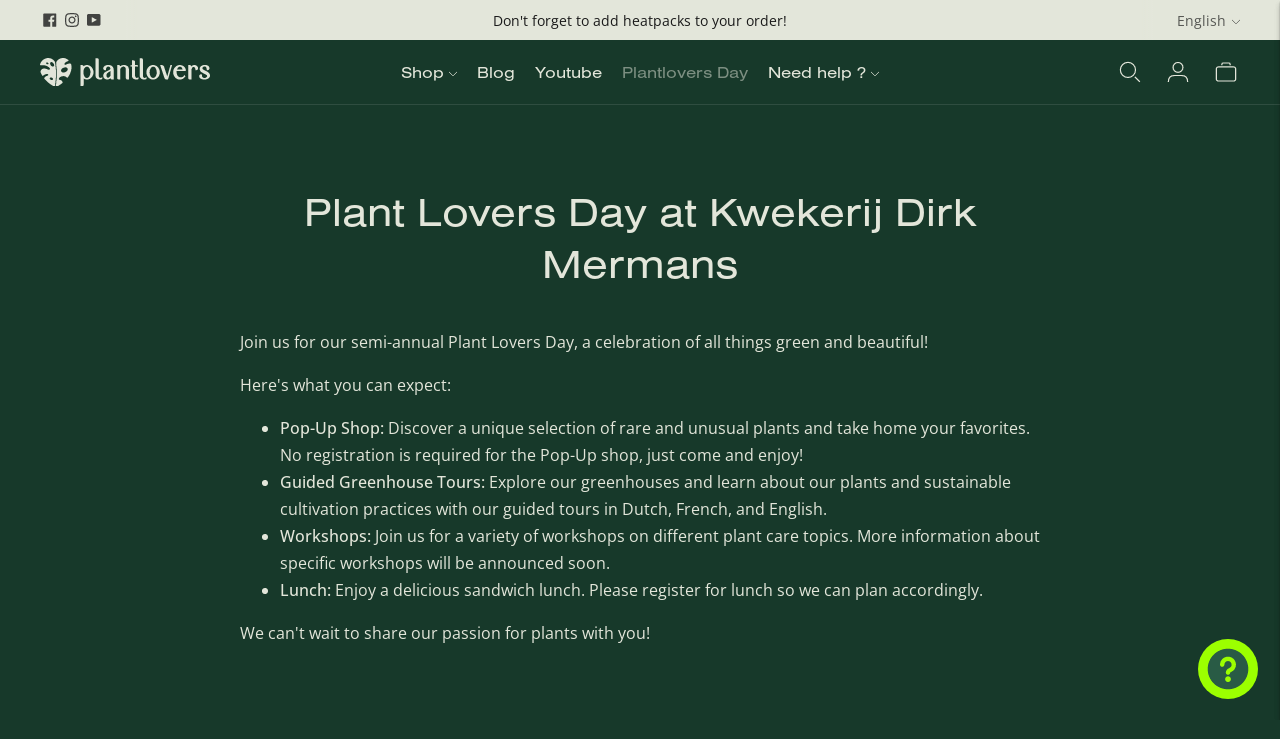

--- FILE ---
content_type: text/html; charset=utf-8
request_url: https://www.plantlovers.eu/en-fr/pages/pop-ups-in-our-greenhouse
body_size: 25929
content:
<!doctype html>

<!--
  ___                       ___           ___           ___
       /  /\                     /__/\         /  /\         /  /\
      /  /:/_                    \  \:\       /  /:/        /  /::\
     /  /:/ /\  ___     ___       \  \:\     /  /:/        /  /:/\:\
    /  /:/ /:/ /__/\   /  /\  ___  \  \:\   /  /:/  ___   /  /:/  \:\
   /__/:/ /:/  \  \:\ /  /:/ /__/\  \__\:\ /__/:/  /  /\ /__/:/ \__\:\
   \  \:\/:/    \  \:\  /:/  \  \:\ /  /:/ \  \:\ /  /:/ \  \:\ /  /:/
    \  \::/      \  \:\/:/    \  \:\  /:/   \  \:\  /:/   \  \:\  /:/
     \  \:\       \  \::/      \  \:\/:/     \  \:\/:/     \  \:\/:/
      \  \:\       \__\/        \  \::/       \  \::/       \  \::/
       \__\/                     \__\/         \__\/         \__\/

  --------------------------------------------------------------------
  #  Lorenza v6.0.0
  #  Documentation: https://fluorescent.co/help/lorenza/
  #  Purchase: https://themes.shopify.com/themes/lorenza
  #  A product by Fluorescent: https://fluorescent.co/
  --------------------------------------------------------------------
-->
<html class="no-js" lang="en">
  <head><meta charset="utf-8">
    <meta http-equiv="X-UA-Compatible" content="IE=edge,chrome=1">
    <meta name="viewport" content="width=device-width,initial-scale=1">
    <link rel="canonical" href="https://www.plantlovers.eu/en-fr/pages/pop-ups-in-our-greenhouse">
    <link rel="preconnect" href="https://cdn.shopify.com" crossorigin>
    <link rel="stylesheet" href="https://use.typekit.net/zof7wrx.css">
     <link href="//www.plantlovers.eu/cdn/shop/t/16/assets/custom.css?v=119828625581057593501761138714" rel="stylesheet" type="text/css" media="all" />
<link rel="preconnect" href="https://fonts.shopifycdn.com" crossorigin><link rel="shortcut icon" href="//www.plantlovers.eu/cdn/shop/files/210409_dmm003_flavicon-07.png?crop=center&height=32&v=1618564713&width=32" type="image/png"><title>Plant Lovers Day | Greenhouse Tours &amp; Pop-up Shop | Plantlovers.eu</title>

    
      <meta name="description" content="Join us for Plant Lovers Day at Kwekerij Dirk Mermans! Explore our greenhouses, shop rare plants, and attend workshops. Register now!">
    









<meta name="description" content="Join us for Plant Lovers Day at Kwekerij Dirk Mermans! Explore our greenhouses, shop rare plants, and attend workshops. Register now!" />
<meta property="og:url" content="https://www.plantlovers.eu/en-fr/pages/pop-ups-in-our-greenhouse">
<meta property="og:site_name" content="Plantlovers">
<meta property="og:type" content="website">
<meta property="og:title" content="Plant Lovers Day | Greenhouse Tours &amp;amp; Pop-up Shop | Plantlovers.eu">
<meta property="og:description" content="Join us for Plant Lovers Day at Kwekerij Dirk Mermans! Explore our greenhouses, shop rare plants, and attend workshops. Register now!">
<meta property="og:image" content="http://www.plantlovers.eu/cdn/shop/files/210428_dmm002_share-image_feb7bb4b-d59b-40d7-9752-5637807d07b6_1200x628.jpg?v=1620377503">
<meta property="og:image:secure_url" content="https://www.plantlovers.eu/cdn/shop/files/210428_dmm002_share-image_feb7bb4b-d59b-40d7-9752-5637807d07b6_1200x628.jpg?v=1620377503">



<meta name="twitter:title" content="Plant Lovers Day | Greenhouse Tours &amp;amp; Pop-up Shop | Plantlovers.eu">
<meta name="twitter:description" content="Join us for Plant Lovers Day at Kwekerij Dirk Mermans! Explore our greenhouses, shop rare plants, and attend workshops. Register now!">
<meta name="twitter:card" content="summary_large_image">
<meta name="twitter:image" content="https://www.plantlovers.eu/cdn/shop/files/210428_dmm002_share-image_feb7bb4b-d59b-40d7-9752-5637807d07b6_1200x628.jpg?v=1620377503">
<meta name="twitter:image:width" content="480">
<meta name="twitter:image:height" content="480">
<script>
  
  console.log('THEME v6.0.0 by Fluorescent');

  document.documentElement.className = document.documentElement.className.replace('no-js', '');
  if (window.matchMedia(`(prefers-reduced-motion: reduce)`) === true || window.matchMedia(`(prefers-reduced-motion: reduce)`).matches === true) {
    document.documentElement.classList.add('prefers-reduced-motion');
  }

  window.theme = {
    version: 'v6.0.0',
    strings: {
      name: "Plantlovers",
      addToCart: "Add to cart",
      soldOut: "Sold out",
      unavailable: "Unavailable",
      quickCartCheckout: "Go to Checkout",
      collection: {
        filter: "Filter",
        sort: "Sort",
        apply: "Apply",
        show: "Show",
        manual: "Translation missing: en.collections.sort.manual",
        price_ascending: "Translation missing: en.collections.sort.price_ascending",
        price_descending: "Translation missing: en.collections.sort.price_descending",
        title_ascending: "Translation missing: en.collections.sort.title_ascending",
        title_descending: "Translation missing: en.collections.sort.title_descending",
        created_ascending: "Translation missing: en.collections.sort.created_ascending",
        created_descending: "Translation missing: en.collections.sort.created_descending",
        best_selling: "Translation missing: en.collections.sort.best_selling",
      },
      cart: {
        general: {
          currency: "Currency",
          empty: "Your cart is currently empty.",
          quantity_error: "Quantity selected exceeds current stock",
          quantity_error_updated: "Quantity selected exceeds current stock. Your cart has been updated."
        }
      },
      general: {
        menu: {
          logout: "Logout",
          login_register: "Login \/ Register"
        },
        products: {
          recently_viewed: "Recently Viewed",
          no_recently_viewed: "No recently viewed items."
        },
        search: {
          search: "Search",
          no_results: "Try checking your spelling or using different words.",
          placeholder: "Search",
          quick_search: "Quick search",
          quick_search_results: {
            one: "Result",
            other: "Results"
          },
          submit: "Submit"
        }
      },
      products: {
        product: {
          view: "View the full product",
          total_reviews: "reviews",
          write_review: "Write a review",
          share_heading: "Share",
          unavailable: "Unavailable",
          unitPrice: "Unit price",
          unitPriceSeparator: "per",
          sku: "SKU",
          no_shipping_rates: "Shipping rate unavailable",
          country_placeholder: "Country\/Region"
        }
      },
      layout: {
        cart: {
          title: "Cart"
        }
      },
      search: {
        headings: {
          articles: "Articles",
          pages: "Pages",
          products: "Products"
        },
        view_all: "View all",
        no_results: "No results were found",
        nothing_found: "Nothing found",
        no_product_results: "No product results for",
        no_page_results: "No page results for",
        no_article_results: "No article results for"
      },
      accessibility: {
        play_video: "Play",
        pause_video: "Pause",
        range_lower: "Lower",
        range_upper: "Upper"
      }
    },
    routes: {
      root: "/en-fr",
      cart: {
        base: "/en-fr/cart",
        add: "/en-fr/cart/add",
        change: "/en-fr/cart/change",
        clear: "/en-fr/cart/clear",
        shipping: "/en-fr/cart/shipping_rates",
      },
      // Manual routes until Shopify adds support
      products: "/en-fr/products",
      productRecommendations: "/en-fr/recommendations/products",
      predictive_search_url: '/en-fr/search/suggest'
    },
  }

  

</script><script>
    window.theme.moneyFormat = "\u003cspan class=transcy-money\u003e€{{amount_with_comma_separator}}\u003c\/span\u003e"
  </script>

<style>
  
  

  
  
  

  @font-face {
  font-family: "Open Sans";
  font-weight: 400;
  font-style: normal;
  src: url("//www.plantlovers.eu/cdn/fonts/open_sans/opensans_n4.c32e4d4eca5273f6d4ee95ddf54b5bbb75fc9b61.woff2") format("woff2"),
       url("//www.plantlovers.eu/cdn/fonts/open_sans/opensans_n4.5f3406f8d94162b37bfa232b486ac93ee892406d.woff") format("woff");
}

  @font-face {
  font-family: "Open Sans";
  font-weight: 500;
  font-style: normal;
  src: url("//www.plantlovers.eu/cdn/fonts/open_sans/opensans_n5.500dcf21ddee5bc5855ad3a20394d3bc363c217c.woff2") format("woff2"),
       url("//www.plantlovers.eu/cdn/fonts/open_sans/opensans_n5.af1a06d824dccfb4d400ba874ef19176651ec834.woff") format("woff");
}

  @font-face {
  font-family: "Open Sans";
  font-weight: 400;
  font-style: italic;
  src: url("//www.plantlovers.eu/cdn/fonts/open_sans/opensans_i4.6f1d45f7a46916cc95c694aab32ecbf7509cbf33.woff2") format("woff2"),
       url("//www.plantlovers.eu/cdn/fonts/open_sans/opensans_i4.4efaa52d5a57aa9a57c1556cc2b7465d18839daa.woff") format("woff");
}

  @font-face {
  font-family: "Open Sans";
  font-weight: 500;
  font-style: italic;
  src: url("//www.plantlovers.eu/cdn/fonts/open_sans/opensans_i5.3ead07c98afbb2e3ec3fe4a47b127b51213a1971.woff2") format("woff2"),
       url("//www.plantlovers.eu/cdn/fonts/open_sans/opensans_i5.b00ab1ae87e1c84d69a00cf4ca69626559fa5f8c.woff") format("woff");
}


  
  

  :root {
    --color-accent: #9cff00;
    --color-text: #e3e6da;
    --color-text-meta: rgba(227, 230, 218, 0.7);
    --color-button-bg: #9cff00;
    --color-button-hover-bg: #8ce600;
    --color-button-active-bg: #7dcc00;
    --color-bg: #17392a;
    --color-bg-transparent: rgba(23, 57, 42, 0.8);
    --color-bg-contrast: #2d7052;
    --color-bg-darker: #132e22;
    --color-background-meta: #1d4835;
    --color-border: #dedede;
    --color-border-medium: #c5c5c5;
    --color-border-darker: #b8b8b8;
    --color-border-darkest: #9e9e9e;
    --color-input-text: #888888;
    --color-input-inactive-text: rgba(136, 136, 136, 0.7);
    --color-icon: #b1b1b1;
    --color-icon-darker: #8b8b8b;
    --color-icon-darkerest: #717171;
    --color-primary-button-bg: #9cff00;
    --color-primary-button-active-bg: #8ce600;
    --color-secondary-button-bg: #9cff00;
    --color-secondary-button-text: #e3e6da;
    --color-secondary-button-border: rgba(156, 255, 0, 0.2);
    --color-secondary-button-meta: #5e9900;
    --color-sale-badge: #9cff00;
    --color-sold-out-badge: #e3e6da;
    --color-success-message: #295b45;
    --color-text-success: #295b45;
    --color-error-message: #dd2200;
    --color-text-error: #dd2200;

    --color-contrast-text: #17392a;
    --color-contrast-text-meta: rgba(23, 57, 42, 0.7);
    --color-contrast-bg: #e3e6da;
    --color-contrast-bg-meta: #dadece;
    --color-contrast-border: #e2e2e2;
    --color-contrast-border-darker: #bcbcbc;
    --color-contrast-border-darkest: #a2a2a2;
    --color-contrast-input-text: #919191;
    --color-contrast-input-inactive-text: rgba(145, 145, 145, 0.7);
    --color-contrast-icon: #b1b1b1;
    --color-contrast-secondary-button-bg: #9cff00;
    --color-contrast-secondary-button-text: #17392a;
    --color-contrast-secondary-button-border: rgba(156, 255, 0, 0.2);
    --color-contrast-secondary-button-meta: #5e9900;

    --color-header-text: #e3e6da;
    --color-header-bg: #17392a;
    --color-header-border: #dedede;
    --color-header-border-darken: #c5c5c5;

    --color-footer-text: #e3e6da;
    --color-footer-text-meta: rgba(227, 230, 218, 0.7);
    --color-footer-bg: #17392a;
    --color-footer-border: #e3e6da;
    --color-footer-button-bg: #17392a;
    --color-footer-button-bg-lighter: #1e4b37;
    --color-footer-button-text: #e3e6da;

    --color-navigation-text: #151515;
    --color-navigation-text-meta: rgba(21, 21, 21, 0.7);
    --color-navigation-bg: #e3e6da;
    --color-navigation-bg-darker: #d7dccb;

    --color-drawer-text: #151515;
    --color-drawer-text-meta: rgba(21, 21, 21, 0.7);
    --color-drawer-bg: #e3e6da;
    --color-drawer-bg-transparent: rgba(227, 230, 218, 0.8);
    --color-drawer-bg-darker: #d7dccb;
    --color-drawer-background-meta: #d7dccb;
    --color-drawer-border: #d6d6d6;
    --color-drawer-border-darker: #b0b0b0;
    --color-drawer-border-darkest: #969696;
    --color-drawer-input-text: #5e5e5e;
    --color-drawer-input-inactive-text: rgba(94, 94, 94, 0.7);
    --color-drawer-icon: #939393;
    --color-drawer-icon-darker: #6d6d6d;

    --color-placeholder-bg: #fafafa;

    --color-bg-overlay: rgba(227, 230, 218, 0.25);

    --font-logo: "system_ui", -apple-system, 'Segoe UI', Roboto, 'Helvetica Neue', 'Noto Sans', 'Liberation Sans', Arial, sans-serif, 'Apple Color Emoji', 'Segoe UI Emoji', 'Segoe UI Symbol', 'Noto Color Emoji';
    --font-logo-weight: 400;
    --font-logo-style: normal;

    --font-heading: "system_ui", -apple-system, 'Segoe UI', Roboto, 'Helvetica Neue', 'Noto Sans', 'Liberation Sans', Arial, sans-serif, 'Apple Color Emoji', 'Segoe UI Emoji', 'Segoe UI Symbol', 'Noto Color Emoji';
    --font-heading-weight: 400;
    --font-heading-style: normal;
    --font-heading-bold-weight: bold;

    --font-body: "Open Sans", sans-serif;
    --font-body-weight: 400;
    --font-body-style: normal;
    --font-body-bold-weight: 500;

    --font-size-body-extra-small: 13px;
    --font-size-body-small: 14px;
    --font-size-body-base: 16px;
    --font-size-body-large: 18px;
    --font-size-body-extra-large: 21px;

    --font-size-heading-1: 40px;
    --font-size-heading-1-small: 35px;
    --font-size-heading-2: 29px;
    --font-size-heading-3: 26px;
    
    --font-size-navigation: 16px;
    --font-letter-spacing-navigation: 0px;

    --font-size-button: 12px;
    --font-letter-spacing-button: 1px;

    --button-text-transform: uppercase;
    --button-border-radius: 0;

    --section-vertical-spacing: 40px;
    --section-vertical-spacing-desktop: 80px;
    --section-vertical-spacing-tall: 80px;
    --section-vertical-spacing-tall-desktop: 160px;

    /* Shopify pay specific */
    --payment-terms-background-color: #1d4835;
  }
</style><style>
  .accordion__group:after {
    background-color: var(--color-icon);
    -webkit-mask: url(//www.plantlovers.eu/cdn/shop/t/16/assets/chevron-down.svg?v=14797827152027912471681292413) 50% 50% no-repeat;
    mask: url(//www.plantlovers.eu/cdn/shop/t/16/assets/chevron-down.svg?v=14797827152027912471681292413) 50% 50% no-repeat;
  }
</style><script>
  flu = window.flu || {};
  flu.chunks = {
    flickity: "//www.plantlovers.eu/cdn/shop/t/16/assets/flickity-chunk.js?v=161333171902861910521681292413",
    video: "//www.plantlovers.eu/cdn/shop/t/16/assets/video-chunk.js?v=24308676528595992171681292413",
  };
</script>





  <script type="module" src="//www.plantlovers.eu/cdn/shop/t/16/assets/theme.min.js?v=137076300177084334071681292412"></script>







<link href="//www.plantlovers.eu/cdn/shop/t/16/assets/theme.css?v=59121815119989317011717670222" rel="stylesheet" type="text/css" media="all" />
<link href="//www.plantlovers.eu/cdn/shop/t/16/assets/custom.css?v=119828625581057593501761138714" rel="stylesheet" type="text/css" media="all" />
<script>window.performance && window.performance.mark && window.performance.mark('shopify.content_for_header.start');</script><meta name="google-site-verification" content="3m-Ql8H3Xiy9JIarYwZFCrqNS7mOPRUHCOzXVk1wuF4">
<meta id="shopify-digital-wallet" name="shopify-digital-wallet" content="/29889495088/digital_wallets/dialog">
<meta name="shopify-checkout-api-token" content="00523438ccecc3dcaea22c9717290127">
<meta id="in-context-paypal-metadata" data-shop-id="29889495088" data-venmo-supported="false" data-environment="production" data-locale="en_US" data-paypal-v4="true" data-currency="EUR">
<link rel="alternate" hreflang="x-default" href="https://www.plantlovers.eu/pages/pop-ups-in-our-greenhouse">
<link rel="alternate" hreflang="en" href="https://www.plantlovers.eu/pages/pop-ups-in-our-greenhouse">
<link rel="alternate" hreflang="es" href="https://www.plantlovers.eu/es/pages/pop-ups-in-our-greenhouse">
<link rel="alternate" hreflang="it" href="https://www.plantlovers.eu/it/pages/pop-ups-in-our-greenhouse">
<link rel="alternate" hreflang="de" href="https://www.plantlovers.eu/de/pages/pflanzenliebhaber-tag-gewachshausfuhrungen-pop-up-shop-plantlovers-eu">
<link rel="alternate" hreflang="fr" href="https://www.plantlovers.eu/fr/pages/pop-ups-in-our-greenhouse">
<link rel="alternate" hreflang="nl" href="https://www.plantlovers.eu/nl/pages/pop-ups-in-our-greenhouse">
<link rel="alternate" hreflang="fr-FR" href="https://www.plantlovers.eu/fr-fr/pages/pop-ups-in-our-greenhouse">
<link rel="alternate" hreflang="en-FR" href="https://www.plantlovers.eu/en-fr/pages/pop-ups-in-our-greenhouse">
<link rel="alternate" hreflang="es-FR" href="https://www.plantlovers.eu/es-fr/pages/pop-ups-in-our-greenhouse">
<link rel="alternate" hreflang="it-FR" href="https://www.plantlovers.eu/it-fr/pages/pop-ups-in-our-greenhouse">
<link rel="alternate" hreflang="de-FR" href="https://www.plantlovers.eu/de-fr/pages/pflanzenliebhaber-tag-gewachshausfuhrungen-pop-up-shop-plantlovers-eu">
<link rel="alternate" hreflang="nl-FR" href="https://www.plantlovers.eu/nl-fr/pages/pop-ups-in-our-greenhouse">
<link rel="alternate" hreflang="en-DE" href="https://www.plantlovers.eu/en-de/pages/pop-ups-in-our-greenhouse">
<link rel="alternate" hreflang="es-DE" href="https://www.plantlovers.eu/es-de/pages/pop-ups-in-our-greenhouse">
<link rel="alternate" hreflang="it-DE" href="https://www.plantlovers.eu/it-de/pages/pop-ups-in-our-greenhouse">
<link rel="alternate" hreflang="fr-DE" href="https://www.plantlovers.eu/fr-de/pages/pop-ups-in-our-greenhouse">
<link rel="alternate" hreflang="nl-DE" href="https://www.plantlovers.eu/nl-de/pages/pop-ups-in-our-greenhouse">
<link rel="alternate" hreflang="de-DE" href="https://www.plantlovers.eu/de-de/pages/pflanzenliebhaber-tag-gewachshausfuhrungen-pop-up-shop-plantlovers-eu">
<link rel="alternate" hreflang="en-AT" href="https://www.plantlovers.eu/en-de/pages/pop-ups-in-our-greenhouse">
<link rel="alternate" hreflang="es-AT" href="https://www.plantlovers.eu/es-de/pages/pop-ups-in-our-greenhouse">
<link rel="alternate" hreflang="it-AT" href="https://www.plantlovers.eu/it-de/pages/pop-ups-in-our-greenhouse">
<link rel="alternate" hreflang="fr-AT" href="https://www.plantlovers.eu/fr-de/pages/pop-ups-in-our-greenhouse">
<link rel="alternate" hreflang="nl-AT" href="https://www.plantlovers.eu/nl-de/pages/pop-ups-in-our-greenhouse">
<link rel="alternate" hreflang="de-AT" href="https://www.plantlovers.eu/de-de/pages/pflanzenliebhaber-tag-gewachshausfuhrungen-pop-up-shop-plantlovers-eu">
<link rel="alternate" hreflang="en-LU" href="https://www.plantlovers.eu/en-de/pages/pop-ups-in-our-greenhouse">
<link rel="alternate" hreflang="es-LU" href="https://www.plantlovers.eu/es-de/pages/pop-ups-in-our-greenhouse">
<link rel="alternate" hreflang="it-LU" href="https://www.plantlovers.eu/it-de/pages/pop-ups-in-our-greenhouse">
<link rel="alternate" hreflang="fr-LU" href="https://www.plantlovers.eu/fr-de/pages/pop-ups-in-our-greenhouse">
<link rel="alternate" hreflang="nl-LU" href="https://www.plantlovers.eu/nl-de/pages/pop-ups-in-our-greenhouse">
<link rel="alternate" hreflang="de-LU" href="https://www.plantlovers.eu/de-de/pages/pflanzenliebhaber-tag-gewachshausfuhrungen-pop-up-shop-plantlovers-eu">
<link rel="alternate" hreflang="en-BG" href="https://www.plantlovers.eu/en-int/pages/pop-ups-in-our-greenhouse">
<link rel="alternate" hreflang="es-BG" href="https://www.plantlovers.eu/es-int/pages/pop-ups-in-our-greenhouse">
<link rel="alternate" hreflang="it-BG" href="https://www.plantlovers.eu/it-int/pages/pop-ups-in-our-greenhouse">
<link rel="alternate" hreflang="de-BG" href="https://www.plantlovers.eu/de-int/pages/pflanzenliebhaber-tag-gewachshausfuhrungen-pop-up-shop-plantlovers-eu">
<link rel="alternate" hreflang="fr-BG" href="https://www.plantlovers.eu/fr-int/pages/pop-ups-in-our-greenhouse">
<link rel="alternate" hreflang="nl-BG" href="https://www.plantlovers.eu/nl-int/pages/pop-ups-in-our-greenhouse">
<link rel="alternate" hreflang="en-CZ" href="https://www.plantlovers.eu/en-int/pages/pop-ups-in-our-greenhouse">
<link rel="alternate" hreflang="es-CZ" href="https://www.plantlovers.eu/es-int/pages/pop-ups-in-our-greenhouse">
<link rel="alternate" hreflang="it-CZ" href="https://www.plantlovers.eu/it-int/pages/pop-ups-in-our-greenhouse">
<link rel="alternate" hreflang="de-CZ" href="https://www.plantlovers.eu/de-int/pages/pflanzenliebhaber-tag-gewachshausfuhrungen-pop-up-shop-plantlovers-eu">
<link rel="alternate" hreflang="fr-CZ" href="https://www.plantlovers.eu/fr-int/pages/pop-ups-in-our-greenhouse">
<link rel="alternate" hreflang="nl-CZ" href="https://www.plantlovers.eu/nl-int/pages/pop-ups-in-our-greenhouse">
<link rel="alternate" hreflang="en-DK" href="https://www.plantlovers.eu/en-int/pages/pop-ups-in-our-greenhouse">
<link rel="alternate" hreflang="es-DK" href="https://www.plantlovers.eu/es-int/pages/pop-ups-in-our-greenhouse">
<link rel="alternate" hreflang="it-DK" href="https://www.plantlovers.eu/it-int/pages/pop-ups-in-our-greenhouse">
<link rel="alternate" hreflang="de-DK" href="https://www.plantlovers.eu/de-int/pages/pflanzenliebhaber-tag-gewachshausfuhrungen-pop-up-shop-plantlovers-eu">
<link rel="alternate" hreflang="fr-DK" href="https://www.plantlovers.eu/fr-int/pages/pop-ups-in-our-greenhouse">
<link rel="alternate" hreflang="nl-DK" href="https://www.plantlovers.eu/nl-int/pages/pop-ups-in-our-greenhouse">
<link rel="alternate" hreflang="en-EE" href="https://www.plantlovers.eu/en-int/pages/pop-ups-in-our-greenhouse">
<link rel="alternate" hreflang="es-EE" href="https://www.plantlovers.eu/es-int/pages/pop-ups-in-our-greenhouse">
<link rel="alternate" hreflang="it-EE" href="https://www.plantlovers.eu/it-int/pages/pop-ups-in-our-greenhouse">
<link rel="alternate" hreflang="de-EE" href="https://www.plantlovers.eu/de-int/pages/pflanzenliebhaber-tag-gewachshausfuhrungen-pop-up-shop-plantlovers-eu">
<link rel="alternate" hreflang="fr-EE" href="https://www.plantlovers.eu/fr-int/pages/pop-ups-in-our-greenhouse">
<link rel="alternate" hreflang="nl-EE" href="https://www.plantlovers.eu/nl-int/pages/pop-ups-in-our-greenhouse">
<link rel="alternate" hreflang="en-FI" href="https://www.plantlovers.eu/en-int/pages/pop-ups-in-our-greenhouse">
<link rel="alternate" hreflang="es-FI" href="https://www.plantlovers.eu/es-int/pages/pop-ups-in-our-greenhouse">
<link rel="alternate" hreflang="it-FI" href="https://www.plantlovers.eu/it-int/pages/pop-ups-in-our-greenhouse">
<link rel="alternate" hreflang="de-FI" href="https://www.plantlovers.eu/de-int/pages/pflanzenliebhaber-tag-gewachshausfuhrungen-pop-up-shop-plantlovers-eu">
<link rel="alternate" hreflang="fr-FI" href="https://www.plantlovers.eu/fr-int/pages/pop-ups-in-our-greenhouse">
<link rel="alternate" hreflang="nl-FI" href="https://www.plantlovers.eu/nl-int/pages/pop-ups-in-our-greenhouse">
<link rel="alternate" hreflang="en-GR" href="https://www.plantlovers.eu/en-int/pages/pop-ups-in-our-greenhouse">
<link rel="alternate" hreflang="es-GR" href="https://www.plantlovers.eu/es-int/pages/pop-ups-in-our-greenhouse">
<link rel="alternate" hreflang="it-GR" href="https://www.plantlovers.eu/it-int/pages/pop-ups-in-our-greenhouse">
<link rel="alternate" hreflang="de-GR" href="https://www.plantlovers.eu/de-int/pages/pflanzenliebhaber-tag-gewachshausfuhrungen-pop-up-shop-plantlovers-eu">
<link rel="alternate" hreflang="fr-GR" href="https://www.plantlovers.eu/fr-int/pages/pop-ups-in-our-greenhouse">
<link rel="alternate" hreflang="nl-GR" href="https://www.plantlovers.eu/nl-int/pages/pop-ups-in-our-greenhouse">
<link rel="alternate" hreflang="en-HR" href="https://www.plantlovers.eu/en-int/pages/pop-ups-in-our-greenhouse">
<link rel="alternate" hreflang="es-HR" href="https://www.plantlovers.eu/es-int/pages/pop-ups-in-our-greenhouse">
<link rel="alternate" hreflang="it-HR" href="https://www.plantlovers.eu/it-int/pages/pop-ups-in-our-greenhouse">
<link rel="alternate" hreflang="de-HR" href="https://www.plantlovers.eu/de-int/pages/pflanzenliebhaber-tag-gewachshausfuhrungen-pop-up-shop-plantlovers-eu">
<link rel="alternate" hreflang="fr-HR" href="https://www.plantlovers.eu/fr-int/pages/pop-ups-in-our-greenhouse">
<link rel="alternate" hreflang="nl-HR" href="https://www.plantlovers.eu/nl-int/pages/pop-ups-in-our-greenhouse">
<link rel="alternate" hreflang="en-HU" href="https://www.plantlovers.eu/en-int/pages/pop-ups-in-our-greenhouse">
<link rel="alternate" hreflang="es-HU" href="https://www.plantlovers.eu/es-int/pages/pop-ups-in-our-greenhouse">
<link rel="alternate" hreflang="it-HU" href="https://www.plantlovers.eu/it-int/pages/pop-ups-in-our-greenhouse">
<link rel="alternate" hreflang="de-HU" href="https://www.plantlovers.eu/de-int/pages/pflanzenliebhaber-tag-gewachshausfuhrungen-pop-up-shop-plantlovers-eu">
<link rel="alternate" hreflang="fr-HU" href="https://www.plantlovers.eu/fr-int/pages/pop-ups-in-our-greenhouse">
<link rel="alternate" hreflang="nl-HU" href="https://www.plantlovers.eu/nl-int/pages/pop-ups-in-our-greenhouse">
<link rel="alternate" hreflang="en-IE" href="https://www.plantlovers.eu/en-int/pages/pop-ups-in-our-greenhouse">
<link rel="alternate" hreflang="es-IE" href="https://www.plantlovers.eu/es-int/pages/pop-ups-in-our-greenhouse">
<link rel="alternate" hreflang="it-IE" href="https://www.plantlovers.eu/it-int/pages/pop-ups-in-our-greenhouse">
<link rel="alternate" hreflang="de-IE" href="https://www.plantlovers.eu/de-int/pages/pflanzenliebhaber-tag-gewachshausfuhrungen-pop-up-shop-plantlovers-eu">
<link rel="alternate" hreflang="fr-IE" href="https://www.plantlovers.eu/fr-int/pages/pop-ups-in-our-greenhouse">
<link rel="alternate" hreflang="nl-IE" href="https://www.plantlovers.eu/nl-int/pages/pop-ups-in-our-greenhouse">
<link rel="alternate" hreflang="en-IT" href="https://www.plantlovers.eu/en-int/pages/pop-ups-in-our-greenhouse">
<link rel="alternate" hreflang="es-IT" href="https://www.plantlovers.eu/es-int/pages/pop-ups-in-our-greenhouse">
<link rel="alternate" hreflang="it-IT" href="https://www.plantlovers.eu/it-int/pages/pop-ups-in-our-greenhouse">
<link rel="alternate" hreflang="de-IT" href="https://www.plantlovers.eu/de-int/pages/pflanzenliebhaber-tag-gewachshausfuhrungen-pop-up-shop-plantlovers-eu">
<link rel="alternate" hreflang="fr-IT" href="https://www.plantlovers.eu/fr-int/pages/pop-ups-in-our-greenhouse">
<link rel="alternate" hreflang="nl-IT" href="https://www.plantlovers.eu/nl-int/pages/pop-ups-in-our-greenhouse">
<link rel="alternate" hreflang="en-LT" href="https://www.plantlovers.eu/en-int/pages/pop-ups-in-our-greenhouse">
<link rel="alternate" hreflang="es-LT" href="https://www.plantlovers.eu/es-int/pages/pop-ups-in-our-greenhouse">
<link rel="alternate" hreflang="it-LT" href="https://www.plantlovers.eu/it-int/pages/pop-ups-in-our-greenhouse">
<link rel="alternate" hreflang="de-LT" href="https://www.plantlovers.eu/de-int/pages/pflanzenliebhaber-tag-gewachshausfuhrungen-pop-up-shop-plantlovers-eu">
<link rel="alternate" hreflang="fr-LT" href="https://www.plantlovers.eu/fr-int/pages/pop-ups-in-our-greenhouse">
<link rel="alternate" hreflang="nl-LT" href="https://www.plantlovers.eu/nl-int/pages/pop-ups-in-our-greenhouse">
<link rel="alternate" hreflang="en-LV" href="https://www.plantlovers.eu/en-int/pages/pop-ups-in-our-greenhouse">
<link rel="alternate" hreflang="es-LV" href="https://www.plantlovers.eu/es-int/pages/pop-ups-in-our-greenhouse">
<link rel="alternate" hreflang="it-LV" href="https://www.plantlovers.eu/it-int/pages/pop-ups-in-our-greenhouse">
<link rel="alternate" hreflang="de-LV" href="https://www.plantlovers.eu/de-int/pages/pflanzenliebhaber-tag-gewachshausfuhrungen-pop-up-shop-plantlovers-eu">
<link rel="alternate" hreflang="fr-LV" href="https://www.plantlovers.eu/fr-int/pages/pop-ups-in-our-greenhouse">
<link rel="alternate" hreflang="nl-LV" href="https://www.plantlovers.eu/nl-int/pages/pop-ups-in-our-greenhouse">
<link rel="alternate" hreflang="en-NL" href="https://www.plantlovers.eu/en-int/pages/pop-ups-in-our-greenhouse">
<link rel="alternate" hreflang="es-NL" href="https://www.plantlovers.eu/es-int/pages/pop-ups-in-our-greenhouse">
<link rel="alternate" hreflang="it-NL" href="https://www.plantlovers.eu/it-int/pages/pop-ups-in-our-greenhouse">
<link rel="alternate" hreflang="de-NL" href="https://www.plantlovers.eu/de-int/pages/pflanzenliebhaber-tag-gewachshausfuhrungen-pop-up-shop-plantlovers-eu">
<link rel="alternate" hreflang="fr-NL" href="https://www.plantlovers.eu/fr-int/pages/pop-ups-in-our-greenhouse">
<link rel="alternate" hreflang="nl-NL" href="https://www.plantlovers.eu/nl-int/pages/pop-ups-in-our-greenhouse">
<link rel="alternate" hreflang="en-PL" href="https://www.plantlovers.eu/en-int/pages/pop-ups-in-our-greenhouse">
<link rel="alternate" hreflang="es-PL" href="https://www.plantlovers.eu/es-int/pages/pop-ups-in-our-greenhouse">
<link rel="alternate" hreflang="it-PL" href="https://www.plantlovers.eu/it-int/pages/pop-ups-in-our-greenhouse">
<link rel="alternate" hreflang="de-PL" href="https://www.plantlovers.eu/de-int/pages/pflanzenliebhaber-tag-gewachshausfuhrungen-pop-up-shop-plantlovers-eu">
<link rel="alternate" hreflang="fr-PL" href="https://www.plantlovers.eu/fr-int/pages/pop-ups-in-our-greenhouse">
<link rel="alternate" hreflang="nl-PL" href="https://www.plantlovers.eu/nl-int/pages/pop-ups-in-our-greenhouse">
<link rel="alternate" hreflang="en-PT" href="https://www.plantlovers.eu/en-int/pages/pop-ups-in-our-greenhouse">
<link rel="alternate" hreflang="es-PT" href="https://www.plantlovers.eu/es-int/pages/pop-ups-in-our-greenhouse">
<link rel="alternate" hreflang="it-PT" href="https://www.plantlovers.eu/it-int/pages/pop-ups-in-our-greenhouse">
<link rel="alternate" hreflang="de-PT" href="https://www.plantlovers.eu/de-int/pages/pflanzenliebhaber-tag-gewachshausfuhrungen-pop-up-shop-plantlovers-eu">
<link rel="alternate" hreflang="fr-PT" href="https://www.plantlovers.eu/fr-int/pages/pop-ups-in-our-greenhouse">
<link rel="alternate" hreflang="nl-PT" href="https://www.plantlovers.eu/nl-int/pages/pop-ups-in-our-greenhouse">
<link rel="alternate" hreflang="en-RO" href="https://www.plantlovers.eu/en-int/pages/pop-ups-in-our-greenhouse">
<link rel="alternate" hreflang="es-RO" href="https://www.plantlovers.eu/es-int/pages/pop-ups-in-our-greenhouse">
<link rel="alternate" hreflang="it-RO" href="https://www.plantlovers.eu/it-int/pages/pop-ups-in-our-greenhouse">
<link rel="alternate" hreflang="de-RO" href="https://www.plantlovers.eu/de-int/pages/pflanzenliebhaber-tag-gewachshausfuhrungen-pop-up-shop-plantlovers-eu">
<link rel="alternate" hreflang="fr-RO" href="https://www.plantlovers.eu/fr-int/pages/pop-ups-in-our-greenhouse">
<link rel="alternate" hreflang="nl-RO" href="https://www.plantlovers.eu/nl-int/pages/pop-ups-in-our-greenhouse">
<link rel="alternate" hreflang="en-SE" href="https://www.plantlovers.eu/en-int/pages/pop-ups-in-our-greenhouse">
<link rel="alternate" hreflang="es-SE" href="https://www.plantlovers.eu/es-int/pages/pop-ups-in-our-greenhouse">
<link rel="alternate" hreflang="it-SE" href="https://www.plantlovers.eu/it-int/pages/pop-ups-in-our-greenhouse">
<link rel="alternate" hreflang="de-SE" href="https://www.plantlovers.eu/de-int/pages/pflanzenliebhaber-tag-gewachshausfuhrungen-pop-up-shop-plantlovers-eu">
<link rel="alternate" hreflang="fr-SE" href="https://www.plantlovers.eu/fr-int/pages/pop-ups-in-our-greenhouse">
<link rel="alternate" hreflang="nl-SE" href="https://www.plantlovers.eu/nl-int/pages/pop-ups-in-our-greenhouse">
<link rel="alternate" hreflang="en-SI" href="https://www.plantlovers.eu/en-int/pages/pop-ups-in-our-greenhouse">
<link rel="alternate" hreflang="es-SI" href="https://www.plantlovers.eu/es-int/pages/pop-ups-in-our-greenhouse">
<link rel="alternate" hreflang="it-SI" href="https://www.plantlovers.eu/it-int/pages/pop-ups-in-our-greenhouse">
<link rel="alternate" hreflang="de-SI" href="https://www.plantlovers.eu/de-int/pages/pflanzenliebhaber-tag-gewachshausfuhrungen-pop-up-shop-plantlovers-eu">
<link rel="alternate" hreflang="fr-SI" href="https://www.plantlovers.eu/fr-int/pages/pop-ups-in-our-greenhouse">
<link rel="alternate" hreflang="nl-SI" href="https://www.plantlovers.eu/nl-int/pages/pop-ups-in-our-greenhouse">
<link rel="alternate" hreflang="en-SK" href="https://www.plantlovers.eu/en-int/pages/pop-ups-in-our-greenhouse">
<link rel="alternate" hreflang="es-SK" href="https://www.plantlovers.eu/es-int/pages/pop-ups-in-our-greenhouse">
<link rel="alternate" hreflang="it-SK" href="https://www.plantlovers.eu/it-int/pages/pop-ups-in-our-greenhouse">
<link rel="alternate" hreflang="de-SK" href="https://www.plantlovers.eu/de-int/pages/pflanzenliebhaber-tag-gewachshausfuhrungen-pop-up-shop-plantlovers-eu">
<link rel="alternate" hreflang="fr-SK" href="https://www.plantlovers.eu/fr-int/pages/pop-ups-in-our-greenhouse">
<link rel="alternate" hreflang="nl-SK" href="https://www.plantlovers.eu/nl-int/pages/pop-ups-in-our-greenhouse">
<link rel="alternate" hreflang="en-IS" href="https://www.plantlovers.eu/en-int/pages/pop-ups-in-our-greenhouse">
<link rel="alternate" hreflang="es-IS" href="https://www.plantlovers.eu/es-int/pages/pop-ups-in-our-greenhouse">
<link rel="alternate" hreflang="it-IS" href="https://www.plantlovers.eu/it-int/pages/pop-ups-in-our-greenhouse">
<link rel="alternate" hreflang="de-IS" href="https://www.plantlovers.eu/de-int/pages/pflanzenliebhaber-tag-gewachshausfuhrungen-pop-up-shop-plantlovers-eu">
<link rel="alternate" hreflang="fr-IS" href="https://www.plantlovers.eu/fr-int/pages/pop-ups-in-our-greenhouse">
<link rel="alternate" hreflang="nl-IS" href="https://www.plantlovers.eu/nl-int/pages/pop-ups-in-our-greenhouse">
<link rel="alternate" hreflang="en-ES" href="https://www.plantlovers.eu/en-es/pages/pop-ups-in-our-greenhouse">
<link rel="alternate" hreflang="it-ES" href="https://www.plantlovers.eu/it-es/pages/pop-ups-in-our-greenhouse">
<link rel="alternate" hreflang="de-ES" href="https://www.plantlovers.eu/de-es/pages/pflanzenliebhaber-tag-gewachshausfuhrungen-pop-up-shop-plantlovers-eu">
<link rel="alternate" hreflang="fr-ES" href="https://www.plantlovers.eu/fr-es/pages/pop-ups-in-our-greenhouse">
<link rel="alternate" hreflang="nl-ES" href="https://www.plantlovers.eu/nl-es/pages/pop-ups-in-our-greenhouse">
<link rel="alternate" hreflang="es-ES" href="https://www.plantlovers.eu/es-es/pages/pop-ups-in-our-greenhouse">
<link rel="alternate" hreflang="en-GB" href="https://www.plantlovers.eu/en-gb/pages/pop-ups-in-our-greenhouse">
<link rel="alternate" hreflang="fr-GB" href="https://www.plantlovers.eu/fr-gb/pages/pop-ups-in-our-greenhouse">
<script async="async" src="/checkouts/internal/preloads.js?locale=en-FR"></script>
<script id="apple-pay-shop-capabilities" type="application/json">{"shopId":29889495088,"countryCode":"BE","currencyCode":"EUR","merchantCapabilities":["supports3DS"],"merchantId":"gid:\/\/shopify\/Shop\/29889495088","merchantName":"Plantlovers","requiredBillingContactFields":["postalAddress","email","phone"],"requiredShippingContactFields":["postalAddress","email","phone"],"shippingType":"shipping","supportedNetworks":["visa","maestro","masterCard"],"total":{"type":"pending","label":"Plantlovers","amount":"1.00"},"shopifyPaymentsEnabled":true,"supportsSubscriptions":true}</script>
<script id="shopify-features" type="application/json">{"accessToken":"00523438ccecc3dcaea22c9717290127","betas":["rich-media-storefront-analytics"],"domain":"www.plantlovers.eu","predictiveSearch":true,"shopId":29889495088,"locale":"en"}</script>
<script>var Shopify = Shopify || {};
Shopify.shop = "plantlovers-eu.myshopify.com";
Shopify.locale = "en";
Shopify.currency = {"active":"EUR","rate":"1.0"};
Shopify.country = "FR";
Shopify.theme = {"name":"plantlovers\/main","id":147184976201,"schema_name":"Lorenza","schema_version":"6.0.0","theme_store_id":null,"role":"main"};
Shopify.theme.handle = "null";
Shopify.theme.style = {"id":null,"handle":null};
Shopify.cdnHost = "www.plantlovers.eu/cdn";
Shopify.routes = Shopify.routes || {};
Shopify.routes.root = "/en-fr/";</script>
<script type="module">!function(o){(o.Shopify=o.Shopify||{}).modules=!0}(window);</script>
<script>!function(o){function n(){var o=[];function n(){o.push(Array.prototype.slice.apply(arguments))}return n.q=o,n}var t=o.Shopify=o.Shopify||{};t.loadFeatures=n(),t.autoloadFeatures=n()}(window);</script>
<script id="shop-js-analytics" type="application/json">{"pageType":"page"}</script>
<script defer="defer" async type="module" src="//www.plantlovers.eu/cdn/shopifycloud/shop-js/modules/v2/client.init-shop-cart-sync_BT-GjEfc.en.esm.js"></script>
<script defer="defer" async type="module" src="//www.plantlovers.eu/cdn/shopifycloud/shop-js/modules/v2/chunk.common_D58fp_Oc.esm.js"></script>
<script defer="defer" async type="module" src="//www.plantlovers.eu/cdn/shopifycloud/shop-js/modules/v2/chunk.modal_xMitdFEc.esm.js"></script>
<script type="module">
  await import("//www.plantlovers.eu/cdn/shopifycloud/shop-js/modules/v2/client.init-shop-cart-sync_BT-GjEfc.en.esm.js");
await import("//www.plantlovers.eu/cdn/shopifycloud/shop-js/modules/v2/chunk.common_D58fp_Oc.esm.js");
await import("//www.plantlovers.eu/cdn/shopifycloud/shop-js/modules/v2/chunk.modal_xMitdFEc.esm.js");

  window.Shopify.SignInWithShop?.initShopCartSync?.({"fedCMEnabled":true,"windoidEnabled":true});

</script>
<script>(function() {
  var isLoaded = false;
  function asyncLoad() {
    if (isLoaded) return;
    isLoaded = true;
    var urls = ["https:\/\/services.nofraud.com\/js\/device.js?shop=plantlovers-eu.myshopify.com","https:\/\/cdn.shopify.com\/s\/files\/1\/0298\/8949\/5088\/t\/2\/assets\/ReserveCartByCodersLab.js?v=1649240285\u0026shop=plantlovers-eu.myshopify.com","https:\/\/cdn-app.sealsubscriptions.com\/shopify\/public\/js\/sealsubscriptions.js?shop=plantlovers-eu.myshopify.com","https:\/\/ecommplugins-scripts.trustpilot.com\/v2.1\/js\/header.min.js?settings=eyJrZXkiOiJFTGJXNDFYdG94Q2NkVlRjIiwicyI6InNrdSJ9\u0026v=2.5\u0026shop=plantlovers-eu.myshopify.com","https:\/\/ecommplugins-trustboxsettings.trustpilot.com\/plantlovers-eu.myshopify.com.js?settings=1733842639290\u0026shop=plantlovers-eu.myshopify.com","https:\/\/widget.trustpilot.com\/bootstrap\/v5\/tp.widget.sync.bootstrap.min.js?shop=plantlovers-eu.myshopify.com","https:\/\/omnisnippet1.com\/platforms\/shopify.js?source=scriptTag\u0026v=2025-05-15T05\u0026shop=plantlovers-eu.myshopify.com","https:\/\/sellup.herokuapp.com\/upseller.js?shop=plantlovers-eu.myshopify.com"];
    for (var i = 0; i < urls.length; i++) {
      var s = document.createElement('script');
      s.type = 'text/javascript';
      s.async = true;
      s.src = urls[i];
      var x = document.getElementsByTagName('script')[0];
      x.parentNode.insertBefore(s, x);
    }
  };
  if(window.attachEvent) {
    window.attachEvent('onload', asyncLoad);
  } else {
    window.addEventListener('load', asyncLoad, false);
  }
})();</script>
<script id="__st">var __st={"a":29889495088,"offset":3600,"reqid":"ae07210a-44e2-4577-ad4d-c82696e7af6a-1769102906","pageurl":"www.plantlovers.eu\/en-fr\/pages\/pop-ups-in-our-greenhouse","s":"pages-87489609776","u":"29b93c0b4815","p":"page","rtyp":"page","rid":87489609776};</script>
<script>window.ShopifyPaypalV4VisibilityTracking = true;</script>
<script id="captcha-bootstrap">!function(){'use strict';const t='contact',e='account',n='new_comment',o=[[t,t],['blogs',n],['comments',n],[t,'customer']],c=[[e,'customer_login'],[e,'guest_login'],[e,'recover_customer_password'],[e,'create_customer']],r=t=>t.map((([t,e])=>`form[action*='/${t}']:not([data-nocaptcha='true']) input[name='form_type'][value='${e}']`)).join(','),a=t=>()=>t?[...document.querySelectorAll(t)].map((t=>t.form)):[];function s(){const t=[...o],e=r(t);return a(e)}const i='password',u='form_key',d=['recaptcha-v3-token','g-recaptcha-response','h-captcha-response',i],f=()=>{try{return window.sessionStorage}catch{return}},m='__shopify_v',_=t=>t.elements[u];function p(t,e,n=!1){try{const o=window.sessionStorage,c=JSON.parse(o.getItem(e)),{data:r}=function(t){const{data:e,action:n}=t;return t[m]||n?{data:e,action:n}:{data:t,action:n}}(c);for(const[e,n]of Object.entries(r))t.elements[e]&&(t.elements[e].value=n);n&&o.removeItem(e)}catch(o){console.error('form repopulation failed',{error:o})}}const l='form_type',E='cptcha';function T(t){t.dataset[E]=!0}const w=window,h=w.document,L='Shopify',v='ce_forms',y='captcha';let A=!1;((t,e)=>{const n=(g='f06e6c50-85a8-45c8-87d0-21a2b65856fe',I='https://cdn.shopify.com/shopifycloud/storefront-forms-hcaptcha/ce_storefront_forms_captcha_hcaptcha.v1.5.2.iife.js',D={infoText:'Protected by hCaptcha',privacyText:'Privacy',termsText:'Terms'},(t,e,n)=>{const o=w[L][v],c=o.bindForm;if(c)return c(t,g,e,D).then(n);var r;o.q.push([[t,g,e,D],n]),r=I,A||(h.body.append(Object.assign(h.createElement('script'),{id:'captcha-provider',async:!0,src:r})),A=!0)});var g,I,D;w[L]=w[L]||{},w[L][v]=w[L][v]||{},w[L][v].q=[],w[L][y]=w[L][y]||{},w[L][y].protect=function(t,e){n(t,void 0,e),T(t)},Object.freeze(w[L][y]),function(t,e,n,w,h,L){const[v,y,A,g]=function(t,e,n){const i=e?o:[],u=t?c:[],d=[...i,...u],f=r(d),m=r(i),_=r(d.filter((([t,e])=>n.includes(e))));return[a(f),a(m),a(_),s()]}(w,h,L),I=t=>{const e=t.target;return e instanceof HTMLFormElement?e:e&&e.form},D=t=>v().includes(t);t.addEventListener('submit',(t=>{const e=I(t);if(!e)return;const n=D(e)&&!e.dataset.hcaptchaBound&&!e.dataset.recaptchaBound,o=_(e),c=g().includes(e)&&(!o||!o.value);(n||c)&&t.preventDefault(),c&&!n&&(function(t){try{if(!f())return;!function(t){const e=f();if(!e)return;const n=_(t);if(!n)return;const o=n.value;o&&e.removeItem(o)}(t);const e=Array.from(Array(32),(()=>Math.random().toString(36)[2])).join('');!function(t,e){_(t)||t.append(Object.assign(document.createElement('input'),{type:'hidden',name:u})),t.elements[u].value=e}(t,e),function(t,e){const n=f();if(!n)return;const o=[...t.querySelectorAll(`input[type='${i}']`)].map((({name:t})=>t)),c=[...d,...o],r={};for(const[a,s]of new FormData(t).entries())c.includes(a)||(r[a]=s);n.setItem(e,JSON.stringify({[m]:1,action:t.action,data:r}))}(t,e)}catch(e){console.error('failed to persist form',e)}}(e),e.submit())}));const S=(t,e)=>{t&&!t.dataset[E]&&(n(t,e.some((e=>e===t))),T(t))};for(const o of['focusin','change'])t.addEventListener(o,(t=>{const e=I(t);D(e)&&S(e,y())}));const B=e.get('form_key'),M=e.get(l),P=B&&M;t.addEventListener('DOMContentLoaded',(()=>{const t=y();if(P)for(const e of t)e.elements[l].value===M&&p(e,B);[...new Set([...A(),...v().filter((t=>'true'===t.dataset.shopifyCaptcha))])].forEach((e=>S(e,t)))}))}(h,new URLSearchParams(w.location.search),n,t,e,['guest_login'])})(!0,!0)}();</script>
<script integrity="sha256-4kQ18oKyAcykRKYeNunJcIwy7WH5gtpwJnB7kiuLZ1E=" data-source-attribution="shopify.loadfeatures" defer="defer" src="//www.plantlovers.eu/cdn/shopifycloud/storefront/assets/storefront/load_feature-a0a9edcb.js" crossorigin="anonymous"></script>
<script data-source-attribution="shopify.dynamic_checkout.dynamic.init">var Shopify=Shopify||{};Shopify.PaymentButton=Shopify.PaymentButton||{isStorefrontPortableWallets:!0,init:function(){window.Shopify.PaymentButton.init=function(){};var t=document.createElement("script");t.src="https://www.plantlovers.eu/cdn/shopifycloud/portable-wallets/latest/portable-wallets.en.js",t.type="module",document.head.appendChild(t)}};
</script>
<script data-source-attribution="shopify.dynamic_checkout.buyer_consent">
  function portableWalletsHideBuyerConsent(e){var t=document.getElementById("shopify-buyer-consent"),n=document.getElementById("shopify-subscription-policy-button");t&&n&&(t.classList.add("hidden"),t.setAttribute("aria-hidden","true"),n.removeEventListener("click",e))}function portableWalletsShowBuyerConsent(e){var t=document.getElementById("shopify-buyer-consent"),n=document.getElementById("shopify-subscription-policy-button");t&&n&&(t.classList.remove("hidden"),t.removeAttribute("aria-hidden"),n.addEventListener("click",e))}window.Shopify?.PaymentButton&&(window.Shopify.PaymentButton.hideBuyerConsent=portableWalletsHideBuyerConsent,window.Shopify.PaymentButton.showBuyerConsent=portableWalletsShowBuyerConsent);
</script>
<script data-source-attribution="shopify.dynamic_checkout.cart.bootstrap">document.addEventListener("DOMContentLoaded",(function(){function t(){return document.querySelector("shopify-accelerated-checkout-cart, shopify-accelerated-checkout")}if(t())Shopify.PaymentButton.init();else{new MutationObserver((function(e,n){t()&&(Shopify.PaymentButton.init(),n.disconnect())})).observe(document.body,{childList:!0,subtree:!0})}}));
</script>
<link id="shopify-accelerated-checkout-styles" rel="stylesheet" media="screen" href="https://www.plantlovers.eu/cdn/shopifycloud/portable-wallets/latest/accelerated-checkout-backwards-compat.css" crossorigin="anonymous">
<style id="shopify-accelerated-checkout-cart">
        #shopify-buyer-consent {
  margin-top: 1em;
  display: inline-block;
  width: 100%;
}

#shopify-buyer-consent.hidden {
  display: none;
}

#shopify-subscription-policy-button {
  background: none;
  border: none;
  padding: 0;
  text-decoration: underline;
  font-size: inherit;
  cursor: pointer;
}

#shopify-subscription-policy-button::before {
  box-shadow: none;
}

      </style>

<script>window.performance && window.performance.mark && window.performance.mark('shopify.content_for_header.end');</script>
  

<script>
    
    
    
    
    var gsf_conversion_data = {page_type : '', event : '', data : {shop_currency : "EUR"}};
    
</script>

  <script type="text/javascript">
    (function(c,l,a,r,i,t,y){
        c[a]=c[a]||function(){(c[a].q=c[a].q||[]).push(arguments)};
        t=l.createElement(r);t.async=1;t.src="https://www.clarity.ms/tag/"+i;
        y=l.getElementsByTagName(r)[0];y.parentNode.insertBefore(t,y);
    })(window, document, "clarity", "script", "d4g3zmn32q");
  </script>
    
<script src="https://cdn.shopify.com/extensions/019b7cd0-6587-73c3-9937-bcc2249fa2c4/lb-upsell-227/assets/lb-selleasy.js" type="text/javascript" defer="defer"></script>
<script src="https://cdn.shopify.com/extensions/e8878072-2f6b-4e89-8082-94b04320908d/inbox-1254/assets/inbox-chat-loader.js" type="text/javascript" defer="defer"></script>
<link href="https://monorail-edge.shopifysvc.com" rel="dns-prefetch">
<script>(function(){if ("sendBeacon" in navigator && "performance" in window) {try {var session_token_from_headers = performance.getEntriesByType('navigation')[0].serverTiming.find(x => x.name == '_s').description;} catch {var session_token_from_headers = undefined;}var session_cookie_matches = document.cookie.match(/_shopify_s=([^;]*)/);var session_token_from_cookie = session_cookie_matches && session_cookie_matches.length === 2 ? session_cookie_matches[1] : "";var session_token = session_token_from_headers || session_token_from_cookie || "";function handle_abandonment_event(e) {var entries = performance.getEntries().filter(function(entry) {return /monorail-edge.shopifysvc.com/.test(entry.name);});if (!window.abandonment_tracked && entries.length === 0) {window.abandonment_tracked = true;var currentMs = Date.now();var navigation_start = performance.timing.navigationStart;var payload = {shop_id: 29889495088,url: window.location.href,navigation_start,duration: currentMs - navigation_start,session_token,page_type: "page"};window.navigator.sendBeacon("https://monorail-edge.shopifysvc.com/v1/produce", JSON.stringify({schema_id: "online_store_buyer_site_abandonment/1.1",payload: payload,metadata: {event_created_at_ms: currentMs,event_sent_at_ms: currentMs}}));}}window.addEventListener('pagehide', handle_abandonment_event);}}());</script>
<script id="web-pixels-manager-setup">(function e(e,d,r,n,o){if(void 0===o&&(o={}),!Boolean(null===(a=null===(i=window.Shopify)||void 0===i?void 0:i.analytics)||void 0===a?void 0:a.replayQueue)){var i,a;window.Shopify=window.Shopify||{};var t=window.Shopify;t.analytics=t.analytics||{};var s=t.analytics;s.replayQueue=[],s.publish=function(e,d,r){return s.replayQueue.push([e,d,r]),!0};try{self.performance.mark("wpm:start")}catch(e){}var l=function(){var e={modern:/Edge?\/(1{2}[4-9]|1[2-9]\d|[2-9]\d{2}|\d{4,})\.\d+(\.\d+|)|Firefox\/(1{2}[4-9]|1[2-9]\d|[2-9]\d{2}|\d{4,})\.\d+(\.\d+|)|Chrom(ium|e)\/(9{2}|\d{3,})\.\d+(\.\d+|)|(Maci|X1{2}).+ Version\/(15\.\d+|(1[6-9]|[2-9]\d|\d{3,})\.\d+)([,.]\d+|)( \(\w+\)|)( Mobile\/\w+|) Safari\/|Chrome.+OPR\/(9{2}|\d{3,})\.\d+\.\d+|(CPU[ +]OS|iPhone[ +]OS|CPU[ +]iPhone|CPU IPhone OS|CPU iPad OS)[ +]+(15[._]\d+|(1[6-9]|[2-9]\d|\d{3,})[._]\d+)([._]\d+|)|Android:?[ /-](13[3-9]|1[4-9]\d|[2-9]\d{2}|\d{4,})(\.\d+|)(\.\d+|)|Android.+Firefox\/(13[5-9]|1[4-9]\d|[2-9]\d{2}|\d{4,})\.\d+(\.\d+|)|Android.+Chrom(ium|e)\/(13[3-9]|1[4-9]\d|[2-9]\d{2}|\d{4,})\.\d+(\.\d+|)|SamsungBrowser\/([2-9]\d|\d{3,})\.\d+/,legacy:/Edge?\/(1[6-9]|[2-9]\d|\d{3,})\.\d+(\.\d+|)|Firefox\/(5[4-9]|[6-9]\d|\d{3,})\.\d+(\.\d+|)|Chrom(ium|e)\/(5[1-9]|[6-9]\d|\d{3,})\.\d+(\.\d+|)([\d.]+$|.*Safari\/(?![\d.]+ Edge\/[\d.]+$))|(Maci|X1{2}).+ Version\/(10\.\d+|(1[1-9]|[2-9]\d|\d{3,})\.\d+)([,.]\d+|)( \(\w+\)|)( Mobile\/\w+|) Safari\/|Chrome.+OPR\/(3[89]|[4-9]\d|\d{3,})\.\d+\.\d+|(CPU[ +]OS|iPhone[ +]OS|CPU[ +]iPhone|CPU IPhone OS|CPU iPad OS)[ +]+(10[._]\d+|(1[1-9]|[2-9]\d|\d{3,})[._]\d+)([._]\d+|)|Android:?[ /-](13[3-9]|1[4-9]\d|[2-9]\d{2}|\d{4,})(\.\d+|)(\.\d+|)|Mobile Safari.+OPR\/([89]\d|\d{3,})\.\d+\.\d+|Android.+Firefox\/(13[5-9]|1[4-9]\d|[2-9]\d{2}|\d{4,})\.\d+(\.\d+|)|Android.+Chrom(ium|e)\/(13[3-9]|1[4-9]\d|[2-9]\d{2}|\d{4,})\.\d+(\.\d+|)|Android.+(UC? ?Browser|UCWEB|U3)[ /]?(15\.([5-9]|\d{2,})|(1[6-9]|[2-9]\d|\d{3,})\.\d+)\.\d+|SamsungBrowser\/(5\.\d+|([6-9]|\d{2,})\.\d+)|Android.+MQ{2}Browser\/(14(\.(9|\d{2,})|)|(1[5-9]|[2-9]\d|\d{3,})(\.\d+|))(\.\d+|)|K[Aa][Ii]OS\/(3\.\d+|([4-9]|\d{2,})\.\d+)(\.\d+|)/},d=e.modern,r=e.legacy,n=navigator.userAgent;return n.match(d)?"modern":n.match(r)?"legacy":"unknown"}(),u="modern"===l?"modern":"legacy",c=(null!=n?n:{modern:"",legacy:""})[u],f=function(e){return[e.baseUrl,"/wpm","/b",e.hashVersion,"modern"===e.buildTarget?"m":"l",".js"].join("")}({baseUrl:d,hashVersion:r,buildTarget:u}),m=function(e){var d=e.version,r=e.bundleTarget,n=e.surface,o=e.pageUrl,i=e.monorailEndpoint;return{emit:function(e){var a=e.status,t=e.errorMsg,s=(new Date).getTime(),l=JSON.stringify({metadata:{event_sent_at_ms:s},events:[{schema_id:"web_pixels_manager_load/3.1",payload:{version:d,bundle_target:r,page_url:o,status:a,surface:n,error_msg:t},metadata:{event_created_at_ms:s}}]});if(!i)return console&&console.warn&&console.warn("[Web Pixels Manager] No Monorail endpoint provided, skipping logging."),!1;try{return self.navigator.sendBeacon.bind(self.navigator)(i,l)}catch(e){}var u=new XMLHttpRequest;try{return u.open("POST",i,!0),u.setRequestHeader("Content-Type","text/plain"),u.send(l),!0}catch(e){return console&&console.warn&&console.warn("[Web Pixels Manager] Got an unhandled error while logging to Monorail."),!1}}}}({version:r,bundleTarget:l,surface:e.surface,pageUrl:self.location.href,monorailEndpoint:e.monorailEndpoint});try{o.browserTarget=l,function(e){var d=e.src,r=e.async,n=void 0===r||r,o=e.onload,i=e.onerror,a=e.sri,t=e.scriptDataAttributes,s=void 0===t?{}:t,l=document.createElement("script"),u=document.querySelector("head"),c=document.querySelector("body");if(l.async=n,l.src=d,a&&(l.integrity=a,l.crossOrigin="anonymous"),s)for(var f in s)if(Object.prototype.hasOwnProperty.call(s,f))try{l.dataset[f]=s[f]}catch(e){}if(o&&l.addEventListener("load",o),i&&l.addEventListener("error",i),u)u.appendChild(l);else{if(!c)throw new Error("Did not find a head or body element to append the script");c.appendChild(l)}}({src:f,async:!0,onload:function(){if(!function(){var e,d;return Boolean(null===(d=null===(e=window.Shopify)||void 0===e?void 0:e.analytics)||void 0===d?void 0:d.initialized)}()){var d=window.webPixelsManager.init(e)||void 0;if(d){var r=window.Shopify.analytics;r.replayQueue.forEach((function(e){var r=e[0],n=e[1],o=e[2];d.publishCustomEvent(r,n,o)})),r.replayQueue=[],r.publish=d.publishCustomEvent,r.visitor=d.visitor,r.initialized=!0}}},onerror:function(){return m.emit({status:"failed",errorMsg:"".concat(f," has failed to load")})},sri:function(e){var d=/^sha384-[A-Za-z0-9+/=]+$/;return"string"==typeof e&&d.test(e)}(c)?c:"",scriptDataAttributes:o}),m.emit({status:"loading"})}catch(e){m.emit({status:"failed",errorMsg:(null==e?void 0:e.message)||"Unknown error"})}}})({shopId: 29889495088,storefrontBaseUrl: "https://www.plantlovers.eu",extensionsBaseUrl: "https://extensions.shopifycdn.com/cdn/shopifycloud/web-pixels-manager",monorailEndpoint: "https://monorail-edge.shopifysvc.com/unstable/produce_batch",surface: "storefront-renderer",enabledBetaFlags: ["2dca8a86"],webPixelsConfigList: [{"id":"1892548937","configuration":"{\"apiURL\":\"https:\/\/api.omnisend.com\",\"appURL\":\"https:\/\/app.omnisend.com\",\"brandID\":\"6811d2a679c792b426f3b3e4\",\"trackingURL\":\"https:\/\/wt.omnisendlink.com\"}","eventPayloadVersion":"v1","runtimeContext":"STRICT","scriptVersion":"aa9feb15e63a302383aa48b053211bbb","type":"APP","apiClientId":186001,"privacyPurposes":["ANALYTICS","MARKETING","SALE_OF_DATA"],"dataSharingAdjustments":{"protectedCustomerApprovalScopes":["read_customer_address","read_customer_email","read_customer_name","read_customer_personal_data","read_customer_phone"]}},{"id":"1892417865","configuration":"{\"accountID\":\"selleasy-metrics-track\"}","eventPayloadVersion":"v1","runtimeContext":"STRICT","scriptVersion":"5aac1f99a8ca74af74cea751ede503d2","type":"APP","apiClientId":5519923,"privacyPurposes":[],"dataSharingAdjustments":{"protectedCustomerApprovalScopes":["read_customer_email","read_customer_name","read_customer_personal_data"]}},{"id":"1015349577","configuration":"{\"config\":\"{\\\"pixel_id\\\":\\\"G-C24ZMSR25Z\\\",\\\"target_country\\\":\\\"FR\\\",\\\"gtag_events\\\":[{\\\"type\\\":\\\"search\\\",\\\"action_label\\\":[\\\"G-C24ZMSR25Z\\\",\\\"AW-11083744690\\\/hDKFCJvs1J0YELKLkqUp\\\"]},{\\\"type\\\":\\\"begin_checkout\\\",\\\"action_label\\\":[\\\"G-C24ZMSR25Z\\\",\\\"AW-11083744690\\\/Tzl1CKHs1J0YELKLkqUp\\\"]},{\\\"type\\\":\\\"view_item\\\",\\\"action_label\\\":[\\\"G-C24ZMSR25Z\\\",\\\"AW-11083744690\\\/PhhUCJjs1J0YELKLkqUp\\\",\\\"MC-T2MJBLVGFW\\\"]},{\\\"type\\\":\\\"purchase\\\",\\\"action_label\\\":[\\\"G-C24ZMSR25Z\\\",\\\"AW-11083744690\\\/21iACJLs1J0YELKLkqUp\\\",\\\"MC-T2MJBLVGFW\\\"]},{\\\"type\\\":\\\"page_view\\\",\\\"action_label\\\":[\\\"G-C24ZMSR25Z\\\",\\\"AW-11083744690\\\/B4HbCJXs1J0YELKLkqUp\\\",\\\"MC-T2MJBLVGFW\\\"]},{\\\"type\\\":\\\"add_payment_info\\\",\\\"action_label\\\":[\\\"G-C24ZMSR25Z\\\",\\\"AW-11083744690\\\/uXz5CKTs1J0YELKLkqUp\\\"]},{\\\"type\\\":\\\"add_to_cart\\\",\\\"action_label\\\":[\\\"G-C24ZMSR25Z\\\",\\\"AW-11083744690\\\/u59NCJ7s1J0YELKLkqUp\\\"]}],\\\"enable_monitoring_mode\\\":false}\"}","eventPayloadVersion":"v1","runtimeContext":"OPEN","scriptVersion":"b2a88bafab3e21179ed38636efcd8a93","type":"APP","apiClientId":1780363,"privacyPurposes":[],"dataSharingAdjustments":{"protectedCustomerApprovalScopes":["read_customer_address","read_customer_email","read_customer_name","read_customer_personal_data","read_customer_phone"]}},{"id":"342589769","configuration":"{\"pixel_id\":\"1778192209017411\",\"pixel_type\":\"facebook_pixel\",\"metaapp_system_user_token\":\"-\"}","eventPayloadVersion":"v1","runtimeContext":"OPEN","scriptVersion":"ca16bc87fe92b6042fbaa3acc2fbdaa6","type":"APP","apiClientId":2329312,"privacyPurposes":["ANALYTICS","MARKETING","SALE_OF_DATA"],"dataSharingAdjustments":{"protectedCustomerApprovalScopes":["read_customer_address","read_customer_email","read_customer_name","read_customer_personal_data","read_customer_phone"]}},{"id":"175505737","configuration":"{\"tagID\":\"2612773438880\"}","eventPayloadVersion":"v1","runtimeContext":"STRICT","scriptVersion":"18031546ee651571ed29edbe71a3550b","type":"APP","apiClientId":3009811,"privacyPurposes":["ANALYTICS","MARKETING","SALE_OF_DATA"],"dataSharingAdjustments":{"protectedCustomerApprovalScopes":["read_customer_address","read_customer_email","read_customer_name","read_customer_personal_data","read_customer_phone"]}},{"id":"shopify-app-pixel","configuration":"{}","eventPayloadVersion":"v1","runtimeContext":"STRICT","scriptVersion":"0450","apiClientId":"shopify-pixel","type":"APP","privacyPurposes":["ANALYTICS","MARKETING"]},{"id":"shopify-custom-pixel","eventPayloadVersion":"v1","runtimeContext":"LAX","scriptVersion":"0450","apiClientId":"shopify-pixel","type":"CUSTOM","privacyPurposes":["ANALYTICS","MARKETING"]}],isMerchantRequest: false,initData: {"shop":{"name":"Plantlovers","paymentSettings":{"currencyCode":"EUR"},"myshopifyDomain":"plantlovers-eu.myshopify.com","countryCode":"BE","storefrontUrl":"https:\/\/www.plantlovers.eu\/en-fr"},"customer":null,"cart":null,"checkout":null,"productVariants":[],"purchasingCompany":null},},"https://www.plantlovers.eu/cdn","fcfee988w5aeb613cpc8e4bc33m6693e112",{"modern":"","legacy":""},{"shopId":"29889495088","storefrontBaseUrl":"https:\/\/www.plantlovers.eu","extensionBaseUrl":"https:\/\/extensions.shopifycdn.com\/cdn\/shopifycloud\/web-pixels-manager","surface":"storefront-renderer","enabledBetaFlags":"[\"2dca8a86\"]","isMerchantRequest":"false","hashVersion":"fcfee988w5aeb613cpc8e4bc33m6693e112","publish":"custom","events":"[[\"page_viewed\",{}]]"});</script><script>
  window.ShopifyAnalytics = window.ShopifyAnalytics || {};
  window.ShopifyAnalytics.meta = window.ShopifyAnalytics.meta || {};
  window.ShopifyAnalytics.meta.currency = 'EUR';
  var meta = {"page":{"pageType":"page","resourceType":"page","resourceId":87489609776,"requestId":"ae07210a-44e2-4577-ad4d-c82696e7af6a-1769102906"}};
  for (var attr in meta) {
    window.ShopifyAnalytics.meta[attr] = meta[attr];
  }
</script>
<script class="analytics">
  (function () {
    var customDocumentWrite = function(content) {
      var jquery = null;

      if (window.jQuery) {
        jquery = window.jQuery;
      } else if (window.Checkout && window.Checkout.$) {
        jquery = window.Checkout.$;
      }

      if (jquery) {
        jquery('body').append(content);
      }
    };

    var hasLoggedConversion = function(token) {
      if (token) {
        return document.cookie.indexOf('loggedConversion=' + token) !== -1;
      }
      return false;
    }

    var setCookieIfConversion = function(token) {
      if (token) {
        var twoMonthsFromNow = new Date(Date.now());
        twoMonthsFromNow.setMonth(twoMonthsFromNow.getMonth() + 2);

        document.cookie = 'loggedConversion=' + token + '; expires=' + twoMonthsFromNow;
      }
    }

    var trekkie = window.ShopifyAnalytics.lib = window.trekkie = window.trekkie || [];
    if (trekkie.integrations) {
      return;
    }
    trekkie.methods = [
      'identify',
      'page',
      'ready',
      'track',
      'trackForm',
      'trackLink'
    ];
    trekkie.factory = function(method) {
      return function() {
        var args = Array.prototype.slice.call(arguments);
        args.unshift(method);
        trekkie.push(args);
        return trekkie;
      };
    };
    for (var i = 0; i < trekkie.methods.length; i++) {
      var key = trekkie.methods[i];
      trekkie[key] = trekkie.factory(key);
    }
    trekkie.load = function(config) {
      trekkie.config = config || {};
      trekkie.config.initialDocumentCookie = document.cookie;
      var first = document.getElementsByTagName('script')[0];
      var script = document.createElement('script');
      script.type = 'text/javascript';
      script.onerror = function(e) {
        var scriptFallback = document.createElement('script');
        scriptFallback.type = 'text/javascript';
        scriptFallback.onerror = function(error) {
                var Monorail = {
      produce: function produce(monorailDomain, schemaId, payload) {
        var currentMs = new Date().getTime();
        var event = {
          schema_id: schemaId,
          payload: payload,
          metadata: {
            event_created_at_ms: currentMs,
            event_sent_at_ms: currentMs
          }
        };
        return Monorail.sendRequest("https://" + monorailDomain + "/v1/produce", JSON.stringify(event));
      },
      sendRequest: function sendRequest(endpointUrl, payload) {
        // Try the sendBeacon API
        if (window && window.navigator && typeof window.navigator.sendBeacon === 'function' && typeof window.Blob === 'function' && !Monorail.isIos12()) {
          var blobData = new window.Blob([payload], {
            type: 'text/plain'
          });

          if (window.navigator.sendBeacon(endpointUrl, blobData)) {
            return true;
          } // sendBeacon was not successful

        } // XHR beacon

        var xhr = new XMLHttpRequest();

        try {
          xhr.open('POST', endpointUrl);
          xhr.setRequestHeader('Content-Type', 'text/plain');
          xhr.send(payload);
        } catch (e) {
          console.log(e);
        }

        return false;
      },
      isIos12: function isIos12() {
        return window.navigator.userAgent.lastIndexOf('iPhone; CPU iPhone OS 12_') !== -1 || window.navigator.userAgent.lastIndexOf('iPad; CPU OS 12_') !== -1;
      }
    };
    Monorail.produce('monorail-edge.shopifysvc.com',
      'trekkie_storefront_load_errors/1.1',
      {shop_id: 29889495088,
      theme_id: 147184976201,
      app_name: "storefront",
      context_url: window.location.href,
      source_url: "//www.plantlovers.eu/cdn/s/trekkie.storefront.46a754ac07d08c656eb845cfbf513dd9a18d4ced.min.js"});

        };
        scriptFallback.async = true;
        scriptFallback.src = '//www.plantlovers.eu/cdn/s/trekkie.storefront.46a754ac07d08c656eb845cfbf513dd9a18d4ced.min.js';
        first.parentNode.insertBefore(scriptFallback, first);
      };
      script.async = true;
      script.src = '//www.plantlovers.eu/cdn/s/trekkie.storefront.46a754ac07d08c656eb845cfbf513dd9a18d4ced.min.js';
      first.parentNode.insertBefore(script, first);
    };
    trekkie.load(
      {"Trekkie":{"appName":"storefront","development":false,"defaultAttributes":{"shopId":29889495088,"isMerchantRequest":null,"themeId":147184976201,"themeCityHash":"14529305732562161405","contentLanguage":"en","currency":"EUR","eventMetadataId":"7d7bf8e5-370a-441a-83ee-ecd03c337142"},"isServerSideCookieWritingEnabled":true,"monorailRegion":"shop_domain","enabledBetaFlags":["65f19447"]},"Session Attribution":{},"S2S":{"facebookCapiEnabled":false,"source":"trekkie-storefront-renderer","apiClientId":580111}}
    );

    var loaded = false;
    trekkie.ready(function() {
      if (loaded) return;
      loaded = true;

      window.ShopifyAnalytics.lib = window.trekkie;

      var originalDocumentWrite = document.write;
      document.write = customDocumentWrite;
      try { window.ShopifyAnalytics.merchantGoogleAnalytics.call(this); } catch(error) {};
      document.write = originalDocumentWrite;

      window.ShopifyAnalytics.lib.page(null,{"pageType":"page","resourceType":"page","resourceId":87489609776,"requestId":"ae07210a-44e2-4577-ad4d-c82696e7af6a-1769102906","shopifyEmitted":true});

      var match = window.location.pathname.match(/checkouts\/(.+)\/(thank_you|post_purchase)/)
      var token = match? match[1]: undefined;
      if (!hasLoggedConversion(token)) {
        setCookieIfConversion(token);
        
      }
    });


        var eventsListenerScript = document.createElement('script');
        eventsListenerScript.async = true;
        eventsListenerScript.src = "//www.plantlovers.eu/cdn/shopifycloud/storefront/assets/shop_events_listener-3da45d37.js";
        document.getElementsByTagName('head')[0].appendChild(eventsListenerScript);

})();</script>
<script
  defer
  src="https://www.plantlovers.eu/cdn/shopifycloud/perf-kit/shopify-perf-kit-3.0.4.min.js"
  data-application="storefront-renderer"
  data-shop-id="29889495088"
  data-render-region="gcp-us-east1"
  data-page-type="page"
  data-theme-instance-id="147184976201"
  data-theme-name="Lorenza"
  data-theme-version="6.0.0"
  data-monorail-region="shop_domain"
  data-resource-timing-sampling-rate="10"
  data-shs="true"
  data-shs-beacon="true"
  data-shs-export-with-fetch="true"
  data-shs-logs-sample-rate="1"
  data-shs-beacon-endpoint="https://www.plantlovers.eu/api/collect"
></script>
</head>

  <body
    class="
      template-page
      
      secondary_button-style-bordered
    "
    
      data-enable-quick-cart="true"
    
    
      data-enable-quick-add-to-cart="true"
    
    data-enable-reveal-animations="true"
  >
    <header class="header-container">
      <!-- BEGIN sections: header-group -->
<div id="shopify-section-sections--18545181524297__utility-bar" class="shopify-section shopify-section-group-header-group utility-bar-section">

<div
  class="
    utility-bar
    
    
    
  "
  data-section-id="sections--18545181524297__utility-bar"
  data-section-type="utility-bar"
  data-timing="5000"
  style="
    --s-color-background: #e3e6da;
    --s-color-text: #1B1B1B;
    --s-color-text-meta: #2f2f2f;
    --s-color-gradient-overlay: rgba(227, 230, 218, 100);
    --s-color-gradient-overlay-transparent: rgba(227, 230, 218, 0);
  "
>
  <div class="utlity-bar__social-icons"><ul class="list ma0 pa0"><li class="dib ph1">
        <a href="https://www.facebook.com/plantloversEU" title="Plantlovers on Facebook">
          <svg xmlns="http://www.w3.org/2000/svg" width="20" height="20" class="icon" viewBox="0 0 20 20">
      <path d="M18.05.811q.439 0 .744.305t.305.744v16.637q0 .439-.305.744t-.744.305h-4.732v-7.221h2.415l.342-2.854h-2.757v-1.83q0-.659.293-1t1.073-.342h1.488V3.762q-.976-.098-2.171-.098-1.634 0-2.635.964t-1 2.72V9.47H7.951v2.854h2.415v7.221H1.413q-.439 0-.744-.305t-.305-.744V1.859q0-.439.305-.744T1.413.81H18.05z"/>
    </svg>
        </a>
      </li><li class="dib ph1">
        <a href="https://www.instagram.com/plantlovers.eu" title="Plantlovers on Instagram">
          <svg xmlns="http://www.w3.org/2000/svg" width="20" height="20" viewBox="0 0 512 512" class="icon">
      <path d="M256 49.5c67.3 0 75.2.3 101.8 1.5 24.6 1.1 37.9 5.2 46.8 8.7 11.8 4.6 20.2 10 29 18.8s14.3 17.2 18.8 29c3.4 8.9 7.6 22.2 8.7 46.8 1.2 26.6 1.5 34.5 1.5 101.8s-.3 75.2-1.5 101.8c-1.1 24.6-5.2 37.9-8.7 46.8-4.6 11.8-10 20.2-18.8 29s-17.2 14.3-29 18.8c-8.9 3.4-22.2 7.6-46.8 8.7-26.6 1.2-34.5 1.5-101.8 1.5s-75.2-.3-101.8-1.5c-24.6-1.1-37.9-5.2-46.8-8.7-11.8-4.6-20.2-10-29-18.8s-14.3-17.2-18.8-29c-3.4-8.9-7.6-22.2-8.7-46.8-1.2-26.6-1.5-34.5-1.5-101.8s.3-75.2 1.5-101.8c1.1-24.6 5.2-37.9 8.7-46.8 4.6-11.8 10-20.2 18.8-29s17.2-14.3 29-18.8c8.9-3.4 22.2-7.6 46.8-8.7 26.6-1.3 34.5-1.5 101.8-1.5m0-45.4c-68.4 0-77 .3-103.9 1.5C125.3 6.8 107 11.1 91 17.3c-16.6 6.4-30.6 15.1-44.6 29.1-14 14-22.6 28.1-29.1 44.6-6.2 16-10.5 34.3-11.7 61.2C4.4 179 4.1 187.6 4.1 256s.3 77 1.5 103.9c1.2 26.8 5.5 45.1 11.7 61.2 6.4 16.6 15.1 30.6 29.1 44.6 14 14 28.1 22.6 44.6 29.1 16 6.2 34.3 10.5 61.2 11.7 26.9 1.2 35.4 1.5 103.9 1.5s77-.3 103.9-1.5c26.8-1.2 45.1-5.5 61.2-11.7 16.6-6.4 30.6-15.1 44.6-29.1 14-14 22.6-28.1 29.1-44.6 6.2-16 10.5-34.3 11.7-61.2 1.2-26.9 1.5-35.4 1.5-103.9s-.3-77-1.5-103.9c-1.2-26.8-5.5-45.1-11.7-61.2-6.4-16.6-15.1-30.6-29.1-44.6-14-14-28.1-22.6-44.6-29.1-16-6.2-34.3-10.5-61.2-11.7-27-1.1-35.6-1.4-104-1.4z"/>
      <path d="M256 126.6c-71.4 0-129.4 57.9-129.4 129.4s58 129.4 129.4 129.4 129.4-58 129.4-129.4-58-129.4-129.4-129.4zm0 213.4c-46.4 0-84-37.6-84-84s37.6-84 84-84 84 37.6 84 84-37.6 84-84 84z"/>
      <circle cx="390.5" cy="121.5" r="30.2"/>
    </svg>
        </a>
      </li><li class="dib ph1">
        <a href="https://youtube.com/channel/UCSMEA1ZfycpvBGMOXXD4e_w" title="Plantlovers on YouTube">
          <svg xmlns="http://www.w3.org/2000/svg" width="21" height="20" class="icon" viewBox="0 0 21 20">
      <path d="M-.196 15.803q0 1.23.812 2.092t1.977.861h14.946q1.165 0 1.977-.861t.812-2.092V3.909q0-1.23-.82-2.116T17.539.907H2.593q-1.148 0-1.969.886t-.82 2.116v11.894zm7.465-2.149V6.058q0-.115.066-.18.049-.016.082-.016l.082.016 7.153 3.806q.066.066.066.164 0 .066-.066.131l-7.153 3.806q-.033.033-.066.033-.066 0-.098-.033-.066-.066-.066-.131z"/>
    </svg>

  
        </a>
      </li></ul></div><div class="utility-bar__announcements-container">
      <div class="utility-bar__announcements">
        
          <div
            class="utility-bar__announcement-item"
            data-index="0"
            aria-hidden="true"
            
          >
            <div class="utility-bar__announcement-item-content type-body-small">Don&#39;t forget to add heatpacks to your order!
</div>
          </div>
        
      </div>

      <div class="announcement-bar__gradient-gap announcement-bar__gradient-gap--right"></div>
      <div class="announcement-bar__gradient-gap announcement-bar__gradient-gap--left"></div>
    </div><div class="utility-bar__disclosure-container"><form method="post" action="/en-fr/localization" id="localization_form" accept-charset="UTF-8" class="selectors-form" enctype="multipart/form-data"><input type="hidden" name="form_type" value="localization" /><input type="hidden" name="utf8" value="✓" /><input type="hidden" name="_method" value="put" /><input type="hidden" name="return_to" value="/en-fr/pages/pop-ups-in-our-greenhouse" /><div class="utility-bar__selectors"><div class="selectors-form__item">
        <h2 class="visually-hidden" id="lang-heading--utility-bar">
          Language
        </h2>

        <div class="disclosure" data-disclosure="locale" data-disclosure-locale>
          <button type="button" class="disclosure__toggle type-body-regular input-reset input" aria-expanded="false" aria-controls="lang-list--utility-bar" aria-describedby="lang-heading--utility-bar" data-disclosure-toggle>
            English
            <span class="arrow">
              <svg xmlns="http://www.w3.org/2000/svg" width="8" height="8">
  <path d="M.286 2.202l3.512 3.512a.286.286 0 0 0 .404 0l3.512-3.512" fill="none" stroke="currentColor" stroke-linecap="round" stroke-linejoin="round" stroke-width=".8"/>
</svg>
            </span>
          </button>
          <ul id="lang-list--utility-bar" class="disclosure-list" data-disclosure-list>
            
              <li class="disclosure-list__item ">
                <a class="disclosure-list__option" href="#" lang="fr"  data-value="fr" data-disclosure-option>
                  français
                </a>
              </li>
              <li class="disclosure-list__item disclosure-list__item--current">
                <a class="disclosure-list__option" href="#" lang="en" aria-current="true" data-value="en" data-disclosure-option>
                  English
                </a>
              </li>
              <li class="disclosure-list__item ">
                <a class="disclosure-list__option" href="#" lang="es"  data-value="es" data-disclosure-option>
                  Español
                </a>
              </li>
              <li class="disclosure-list__item ">
                <a class="disclosure-list__option" href="#" lang="it"  data-value="it" data-disclosure-option>
                  Italiano
                </a>
              </li>
              <li class="disclosure-list__item ">
                <a class="disclosure-list__option" href="#" lang="de"  data-value="de" data-disclosure-option>
                  Deutsch
                </a>
              </li>
              <li class="disclosure-list__item ">
                <a class="disclosure-list__option" href="#" lang="nl"  data-value="nl" data-disclosure-option>
                  Nederlands
                </a>
              </li></ul>
          <input type="hidden" name="locale_code" id="LocaleSelector" value="en" data-disclosure-input/>
        </div>
      </div></div></form>
</div>
</div>


</div><div id="shopify-section-sections--18545181524297__header" class="shopify-section shopify-section-group-header-group header-section">
<script>
  window.theme.quickCartNote = null;
</script>

<section
  data-component="header"
  data-section-id="sections--18545181524297__header"
  data-section-type="header"
  class="bg-base  w-100 z-5"
  data-navigation-interaction="mousedown"

  
>
  <div
    id="header"
    class="header  header--default header--alignment-center header--position-inline header--content-normal header--style-is-icon animation animation--header header--has-logo"
    data-transparent-header="false"
  >
    <div class="header__content">
      <div class="header__content-inner flex justify-between w-100" data-primary-navigation="yes"><div class="no-js-menu no-js-menu--desktop">
          <nav>
  <ul>
    
      <li><a href="/en-fr/collections/houseplants">Shop</a></li>
      
        <li><a href="/en-fr/collections/monthly-picks">Monthly Picks</a></li>
        
      
        <li><a href="/en-fr/collections/variegated-houseplants">Variegated Houseplants</a></li>
        
      
        <li><a href="/en-fr/collections/bigplants">Big Plants</a></li>
        
      
        <li><a href="/en-fr/collections/plantcare">Plant care</a></li>
        
      
        <li><a href="/en-fr/collections/new">New</a></li>
        
      
        <li><a href="/en-fr/collections/all">Shop All</a></li>
        
      
        <li><a href="/en-fr/collections/merchandising">Merchandise</a></li>
        
      
    
      <li><a href="/en-fr/blogs/care-and-maintenance">Blog</a></li>
      
    
      <li><a href="/en-fr/pages/plantlovers-youtube-channel">Youtube</a></li>
      
    
      <li><a href="/en-fr/pages/pop-ups-in-our-greenhouse">Plantlovers Day</a></li>
      
    
      <li><a href="/en-fr/pages/faq">Need help ?</a></li>
      
        <li><a href="/en-fr/pages/faq">FAQ</a></li>
        
      
        <li><a href="/en-fr/pages/contact">Get in touch</a></li>
        
      
    
  </ul>
</nav>
        </div>

        <div class="mobile-nav">
          <a href="#" id="mobile-nav" class="mobile-nav__trigger" aria-label="Menu">
            <div class="header__menu-icon">
              <span class="icon-header-button ">
  <span class="icon-header-button__icon">
    <!-- Icon weight is adjusted below range settings -->


<span class="icon ">
  <svg width="100%" viewBox="0 0 24 24">
    
        <path d="M.39 12h23.22M.39 4.26h23.22M.39 19.74h23.22" fill="none" stroke="currentColor" stroke-linecap="round" stroke-linejoin="round" stroke-width="1.4px" />

    
  </svg>
</span>
  </span>
</span>
            </div>
          </a>
        </div><div class="header__search-left">
            <noscript>
      <a href="/en-fr/search" class="color-inherit">
        <div class="relative">
          Search
        </div>
      </a>
    </noscript>
    <div class="quick-search">
  <a
    href="/en-fr/search"
    class="color-inherit no-ajax quick-search__trigger"
    aria-expanded="false"
    aria-controls="quick-search"
    aria-label="Open quick search"
  ><span class="icon-header-button ">
  <span class="icon-header-button__icon">
    <!-- Icon weight is adjusted below range settings -->


<span class="icon ">
  <svg width="100%" viewBox="0 0 24 24">
    
        <circle cx="9.54" cy="9.51" r="9.08" fill="none" stroke="currentColor" stroke-miterlimit="10" stroke-width="1.4px" />
        <path d="m17.87 17.83 5.88 5.89" fill="none" stroke="currentColor" stroke-miterlimit="10" stroke-width="1.4px" />

      
  </svg>
</span>
  </span>
</span>
</a>

  <div class="search hidden" id="quick-search" role="dialog">
    <div class="search__container">
      <form action="/en-fr/search" class="search__input-container" autocomplete="off">
        <input
          autofocus
          type="search"
          name="q"
          class="search__input"
          placeholder="Search products, articles, pages"
        >
        <input type="hidden" name="options[prefix]" value="last">

        <div class="search__input-actions">
          <a href="#" class="search__input-clear accent underline">
            Clear
          </a>
          <button
            type="submit"
            class="search__submit-button"
            aria-label="Search"
          >
            <svg xmlns="http://www.w3.org/2000/svg" viewBox="0 0 11 8" fill="currentColor">
  <path d="M7.2 0l-.7.7 2.6 2.8H0v1h9.2L6.5 7.3l.7.7L11 4 7.2 0z"/>
</svg>
          </button>

          <a
            href="#"
            class="search__input-close"
            aria-label="Close"
            aria-expanded="false"
            aria-controls="quick-search"
          >
            <svg xmlns="http://www.w3.org/2000/svg" width="12" height="12">
  <g fill="none" stroke="currentColor" stroke-linecap="round" stroke-linejoin="round">
    <path d="M10.714 1.286l-9.428 9.428M1.286 1.286l9.428 9.428" stroke-width=".85714"/>
  </g>
</svg>
          </a>
        </div>

        <div class="search__results"></div>
      </form>
    </div>
  </div>

  <div class="search__overlay"></div>
</div>


          </div><h1 class="header__logo-wrapper">
          <a
            href="/en-fr"
            class="header__logo-image color-inherit logo-orientation--width"
          >
            
            
              <img
                class="header__logo"
                src="//www.plantlovers.eu/cdn/shop/files/210409_dmm003_logo-horizontal-light_7c957970-3fdc-4bb2-8ed8-3f53e780668c_170x.svg?v=1676481471"
                srcset="//www.plantlovers.eu/cdn/shop/files/210409_dmm003_logo-horizontal-light_7c957970-3fdc-4bb2-8ed8-3f53e780668c_170x.svg?v=1676481471 1x, //www.plantlovers.eu/cdn/shop/files/210409_dmm003_logo-horizontal-light_7c957970-3fdc-4bb2-8ed8-3f53e780668c_170x@2x.svg?v=1676481471 2x"
                alt="Plantlovers"
              >
            
            
          </a>
        </h1><nav class="header__nav" role="navigation">
    


<ul
  class="list ma0 pa0 lh-copy  nav  nav--depth-1  "
  
  
>
  
    
    
    

    
    

    

    
    
      
<li
        class="nav__item        nav__item-parent        nav__item-id-shop        "
        
          data-navmenu-trigger data-navigation-dropdown-trigger
        
        
      >
        <a
          class="nav__link        nav__link-parent                nav__item-primary"
          href="/en-fr/collections/houseplants"
          aria-expanded="false"
          aria-controls="header-sub-menu--shop"
        >Shop<span class="arrow"><svg xmlns="http://www.w3.org/2000/svg" width="8" height="8">
  <path d="M.286 2.202l3.512 3.512a.286.286 0 0 0 .404 0l3.512-3.512" fill="none" stroke="currentColor" stroke-linecap="round" stroke-linejoin="round" stroke-width=".8"/>
</svg></span></a
        >

        
        
          


<ul
  class="list ma0 pa0 lh-copy default nav  nav--depth-2  nav__submenu"
  
    data-nav-submenu
  
  
    id="header-sub-menu--shop"
  
>
  
    
    
    

    
    

    

    
    
      <li class="nav__item nav__item-monthly-picks">
        <a
          class="nav__link  "
          href="/en-fr/collections/monthly-picks"
          
        >Monthly Picks</a>
      </li>

      
    
  
    
    
    

    
    

    

    
    
      <li class="nav__item nav__item-variegated-houseplants">
        <a
          class="nav__link  "
          href="/en-fr/collections/variegated-houseplants"
          
        >Variegated Houseplants</a>
      </li>

      
    
  
    
    
    

    
    

    

    
    
      <li class="nav__item nav__item-big-plants">
        <a
          class="nav__link  "
          href="/en-fr/collections/bigplants"
          
        >Big Plants</a>
      </li>

      
    
  
    
    
    

    
    

    

    
    
      <li class="nav__item nav__item-plant-care">
        <a
          class="nav__link  "
          href="/en-fr/collections/plantcare"
          
        >Plant care</a>
      </li>

      
    
  
    
    
    

    
    

    

    
    
      <li class="nav__item nav__item-new">
        <a
          class="nav__link  "
          href="/en-fr/collections/new"
          
        >New</a>
      </li>

      
    
  
    
    
    

    
    

    

    
    
      <li class="nav__item nav__item-shop-all">
        <a
          class="nav__link  "
          href="/en-fr/collections/all"
          
        >Shop All</a>
      </li>

      
    
  
    
    
    

    
    

    

    
    
      <li class="nav__item nav__item-merchandise">
        <a
          class="nav__link  "
          href="/en-fr/collections/merchandising"
          
        >Merchandise</a>
      </li>

      
    
  
</ul>

        
      </li>
    
  
    
    
    

    
    

    

    
    
      <li class="nav__item nav__item-blog">
        <a
          class="nav__link  nav__item-primary"
          href="/en-fr/blogs/care-and-maintenance"
          
        >Blog</a>
      </li>

      
    
  
    
    
    

    
    

    

    
    
      <li class="nav__item nav__item-youtube">
        <a
          class="nav__link  nav__item-primary"
          href="/en-fr/pages/plantlovers-youtube-channel"
          
        >Youtube</a>
      </li>

      
    
  
    
    
    

    
    

    

    
    
      <li class="nav__item nav__item-plantlovers-day">
        <a
          class="nav__link active nav__item-primary"
          href="/en-fr/pages/pop-ups-in-our-greenhouse"
          
            aria-current="true"
          
        >Plantlovers Day</a>
      </li>

      
    
  
    
    
    

    
    

    

    
    
      
<li
        class="nav__item        nav__item-parent        nav__item-id-need-help        "
        
          data-navmenu-trigger data-navigation-dropdown-trigger
        
        
      >
        <a
          class="nav__link        nav__link-parent                nav__item-primary"
          href="/en-fr/pages/faq"
          aria-expanded="false"
          aria-controls="header-sub-menu--need-help"
        >Need help ?<span class="arrow"><svg xmlns="http://www.w3.org/2000/svg" width="8" height="8">
  <path d="M.286 2.202l3.512 3.512a.286.286 0 0 0 .404 0l3.512-3.512" fill="none" stroke="currentColor" stroke-linecap="round" stroke-linejoin="round" stroke-width=".8"/>
</svg></span></a
        >

        
        
          


<ul
  class="list ma0 pa0 lh-copy default nav  nav--depth-2  nav__submenu"
  
    data-nav-submenu
  
  
    id="header-sub-menu--need-help"
  
>
  
    
    
    

    
    

    

    
    
      <li class="nav__item nav__item-faq">
        <a
          class="nav__link  "
          href="/en-fr/pages/faq"
          
        >FAQ</a>
      </li>

      
    
  
    
    
    

    
    

    

    
    
      <li class="nav__item nav__item-get-in-touch">
        <a
          class="nav__link  "
          href="/en-fr/pages/contact"
          
        >Get in touch</a>
      </li>

      
    
  
</ul>

        
      </li>
    
  
</ul>

  </nav>
<div class="header__icon-wrapper">
          <ul class="header__icon-list"><li
                class="
                  header__icon
                  header__icon--search
                "
              >
                <noscript>
      <a href="/en-fr/search" class="color-inherit">
        <div class="relative">
          Search
        </div>
      </a>
    </noscript>
    <div class="quick-search">
  <a
    href="/en-fr/search"
    class="color-inherit no-ajax quick-search__trigger"
    aria-expanded="false"
    aria-controls="quick-search"
    aria-label="Open quick search"
  ><span class="icon-header-button ">
  <span class="icon-header-button__icon">
    <!-- Icon weight is adjusted below range settings -->


<span class="icon ">
  <svg width="100%" viewBox="0 0 24 24">
    
        <circle cx="9.54" cy="9.51" r="9.08" fill="none" stroke="currentColor" stroke-miterlimit="10" stroke-width="1.4px" />
        <path d="m17.87 17.83 5.88 5.89" fill="none" stroke="currentColor" stroke-miterlimit="10" stroke-width="1.4px" />

      
  </svg>
</span>
  </span>
</span>
</a>

  <div class="search hidden" id="quick-search" role="dialog">
    <div class="search__container">
      <form action="/en-fr/search" class="search__input-container" autocomplete="off">
        <input
          autofocus
          type="search"
          name="q"
          class="search__input"
          placeholder="Search products, articles, pages"
        >
        <input type="hidden" name="options[prefix]" value="last">

        <div class="search__input-actions">
          <a href="#" class="search__input-clear accent underline">
            Clear
          </a>
          <button
            type="submit"
            class="search__submit-button"
            aria-label="Search"
          >
            <svg xmlns="http://www.w3.org/2000/svg" viewBox="0 0 11 8" fill="currentColor">
  <path d="M7.2 0l-.7.7 2.6 2.8H0v1h9.2L6.5 7.3l.7.7L11 4 7.2 0z"/>
</svg>
          </button>

          <a
            href="#"
            class="search__input-close"
            aria-label="Close"
            aria-expanded="false"
            aria-controls="quick-search"
          >
            <svg xmlns="http://www.w3.org/2000/svg" width="12" height="12">
  <g fill="none" stroke="currentColor" stroke-linecap="round" stroke-linejoin="round">
    <path d="M10.714 1.286l-9.428 9.428M1.286 1.286l9.428 9.428" stroke-width=".85714"/>
  </g>
</svg>
          </a>
        </div>

        <div class="search__results"></div>
      </form>
    </div>
  </div>

  <div class="search__overlay"></div>
</div>


              </li><li class="header__icon header__icon--account">
                <a
                  href="/en-fr/account"
                  class="quick-cart__trigger color-inherit"
                  aria-label="Login"
                ><span class="icon-header-button ">
  <span class="icon-header-button__icon">
    <!-- Icon weight is adjusted below range settings -->


<span class="icon ">
  <svg width="100%" viewBox="0 0 24 24">
    
        <circle cx="12" cy="6.47" r="5.92" fill="none" stroke="currentColor" stroke-miterlimit="10" stroke-width="1.4px"/>
        <path d="M.43 23.86c0-4.19 2.17-7.62 7.15-7.62h8.84c5 0 7.15 3.43 7.15 7.62" fill="none" stroke="currentColor" stroke-miterlimit="10" stroke-width="1.4px"/>

      
  </svg>
</span>
  </span>
</span>
</a>
              </li><li class="header__icon header__icon--cart">
              <div class="quick-cart__icon">
                <a
                  href="/en-fr/cart"
                  class="quick-cart__trigger color-inherit js-cart-drawer-toggle"
                  aria-expanded="false"
                  aria-controls="cart-flyout-drawer"
                ><span class="icon-header-button ">
  <span class="icon-header-button__icon">
    <!-- Icon weight is adjusted below range settings -->


<span class="icon ">
  <svg width="100%" viewBox="0 0 24 24">
    
        <path d="M21.17 22.84H2.83A2.44 2.44 0 0 1 .39 20.4v-12a2.44 2.44 0 0 1 2.44-2.49h18.34a2.44 2.44 0 0 1 2.44 2.44v12a2.44 2.44 0 0 1-2.44 2.49zM17 4V2.91a1.75 1.75 0 0 0-1.75-1.75H8.71A1.75 1.75 0 0 0 7 2.91V4"  fill="none" stroke="currentColor" stroke-miterlimit="10" stroke-width="1.4px" />

      
  </svg>
</span>
  </span>
</span>
                    <div class="quick-cart__icon-indicator js-cart-count hidden">
                      <span class="quick-cart__indicator-inner">
                        0
                      </span>
                    </div></a>
              </div>
            </li>
          </ul>
        </div>
      </div></div>
    <div class="no-js-menu no-js-menu--mobile">
      <nav>
  <ul>
    
      <li><a href="/en-fr/collections/houseplants">Shop</a></li>
      
        <li><a href="/en-fr/collections/monthly-picks">Monthly Picks</a></li>
        
      
        <li><a href="/en-fr/collections/variegated-houseplants">Variegated Houseplants</a></li>
        
      
        <li><a href="/en-fr/collections/bigplants">Big Plants</a></li>
        
      
        <li><a href="/en-fr/collections/plantcare">Plant care</a></li>
        
      
        <li><a href="/en-fr/collections/new">New</a></li>
        
      
        <li><a href="/en-fr/collections/all">Shop All</a></li>
        
      
        <li><a href="/en-fr/collections/merchandising">Merchandise</a></li>
        
      
    
      <li><a href="/en-fr/blogs/care-and-maintenance">Blog</a></li>
      
    
      <li><a href="/en-fr/pages/plantlovers-youtube-channel">Youtube</a></li>
      
    
      <li><a href="/en-fr/pages/pop-ups-in-our-greenhouse">Plantlovers Day</a></li>
      
    
      <li><a href="/en-fr/pages/faq">Need help ?</a></li>
      
        <li><a href="/en-fr/pages/faq">FAQ</a></li>
        
      
        <li><a href="/en-fr/pages/contact">Get in touch</a></li>
        
      
    
  </ul>
</nav>
    </div>
  </div>
</section>



<style>
  .header__logo-text {
    font-size: 22px;
  }

  .header.header--transparent {
    border-color: rgba(255, 255, 255, 0.1);
    color: #ffffff;
  }

  .header.header--transparent .header__menu-icon .icon,
  .header.header--transparent .disclosure__toggle  {
    color: #ffffff;
  }

  .header.header--transparent .icon-header-button {
    --color: #ffffff;
  }

  .header.header--transparent .quick-cart__icon-indicator {
    background-color: #ffffff;
    color: ;
  }

  .header.header--transparent .quick-cart__indicator {
    border-color: rgba(255, 255, 255, 0.1);
  }

  .header.header--transparent .header__icon-wrapper,
  .header.header--transparent #mobile-nav {
    color: #ffffff;
  }

  

  
    .header__logo-image {
      width: 170px;
    }

    @media (min-width: 38em) and (max-width: 60em) {
      .header__logo-image {
        width: 127.5px;
        min-width: 150px;
      }
    }

    @media (max-width: 38em) {
      .header__logo-image {
        width: 85.0px;
        min-width: 150px;
      }
    }
  

  
  

  

  @media (min-width: 60em) {
    .header--alignment-center .header__icon-wrapper {
      flex-basis: 300px;
    }

    .header--alignment-center .header__logo-wrapper {
      flex-basis: 300px;
    }
  }
</style>






<section
  class="
    drawer-menu
    drawer-menu--test
    
      animation
      animation--drawer-menu
    
  "
  data-drawer-menu
  data-scroll-lock-ignore
>
  <div class="drawer-menu__overlay" data-overlay></div>

  <div class="drawer-menu__panel shadow-3"><div class="drawer-menu__search-overlay" id="drawer-menu__search" data-quick-search>
        <form action="/en-fr/search" class="quick-search__container" autocomplete="off">
          <div class="drawer-menu__search-bar">
            <label for="drawer-menu__search-input" class="visually-hidden"></label>
            <input
              id="drawer-menu__search-input"
              class="drawer-menu__search-input input-reset"
              type="text"
              name="q"
              placeholder="Search products, articles, pages"
              data-input
            >
            <input type="hidden" name="options[prefix]" value="last">
            <a
              href="#"
              class="drawer-menu__search-close"
              data-close
              aria-label="Close"
              aria-expanded="false"
              aria-controls="drawer-menu__search"
            >
              <svg xmlns="http://www.w3.org/2000/svg" width="10" height="10">
  <path d="M7.247.357l-4.39 4.39a.357.357 0 0 0 0 .506l4.39 4.39" fill="none" stroke="currentColor" stroke-linecap="round" stroke-linejoin="round" stroke-width="1"/>
</svg>
            </a>
          </div>
          <div class="drawer-menu__search-results" data-results data-scroll-lock-ignore></div>
        </form>
      </div><div class="drawer-menu__header">
      <a
        href="/en-fr"
        class="drawer-menu__logo ttu has-custom-logo logo-orientation--width"
      >
          <img
            src="//www.plantlovers.eu/cdn/shop/files/210409_dmm003_logo-horizontal-light_7c957970-3fdc-4bb2-8ed8-3f53e780668c_170x.svg?v=1676481471"
            srcset="//www.plantlovers.eu/cdn/shop/files/210409_dmm003_logo-horizontal-light_7c957970-3fdc-4bb2-8ed8-3f53e780668c_170x.svg?v=1676481471 1x, //www.plantlovers.eu/cdn/shop/files/210409_dmm003_logo-horizontal-light_7c957970-3fdc-4bb2-8ed8-3f53e780668c_170x@2x.svg?v=1676481471 2x"
            alt="Plantlovers"
          ></a>
      <a
        href="#"
        class="drawer-menu__close"
        data-close-drawer
        aria-label="Close"
      >
        <svg xmlns="http://www.w3.org/2000/svg" width="12" height="12">
  <g fill="none" stroke="currentColor" stroke-linecap="round" stroke-linejoin="round">
    <path d="M10.714 1.286l-9.428 9.428M1.286 1.286l9.428 9.428" stroke-width=".85714"/>
  </g>
</svg>
      </a>
    </div>

    <div class="drawer-menu__bottom">
      <div class="drawer-menu__all-links" data-depth="0" data-all-links>
        <div class="drawer-menu__contents" data-scroll-lock-ignore>
          <div class="drawer-menu__main" data-main role="navigation">
            <ul class="drawer-menu__primary-links" data-primary-container="true" data-depth="0">
              <li class="drawer-menu__item" data-list-item>
    <a
      data-item="parent"
      class="drawer-menu__link no-transition"
      href="/en-fr/collections/houseplants"
      
        data-link="primary"
        aria-expanded="false"
        aria-controls="drawer-sub-menu--shop"
      
    >
      <span>Shop</span><svg xmlns="http://www.w3.org/2000/svg" width="10" height="10">
  <path d="M2.753.357l4.39 4.39a.357.357 0 0 1 0 .506l-4.39 4.39" fill="none" stroke="currentcolor" stroke-linecap="round" stroke-linejoin="round" stroke-width="1"/>
</svg>
</a>

    
<ul class="drawer-menu__list drawer-menu__list--sub" data-height-reference id="drawer-sub-menu--shop">
        <li class="drawer-menu__item drawer-menu__item--heading">
          <a href="/en-fr/collections/houseplants" class="drawer-menu__link" aria-label="Back" aria-controls="drawer-sub-menu--shop" data-heading="true" data-item="back">
            <span>Shop</span>
            <svg xmlns="http://www.w3.org/2000/svg" width="10" height="10">
  <path d="M7.247.357l-4.39 4.39a.357.357 0 0 0 0 .506l4.39 4.39" fill="none" stroke="currentColor" stroke-linecap="round" stroke-linejoin="round" stroke-width="1"/>
</svg>
          </a>
        </li>
        <li class="drawer-menu__item" data-list-item>
    <a
      data-item="link"
      class="drawer-menu__link "
      href="/en-fr/collections/monthly-picks"
      
    >
      <span>Monthly Picks</span></a>

    
</li><li class="drawer-menu__item" data-list-item>
    <a
      data-item="link"
      class="drawer-menu__link "
      href="/en-fr/collections/variegated-houseplants"
      
    >
      <span>Variegated Houseplants</span></a>

    
</li><li class="drawer-menu__item" data-list-item>
    <a
      data-item="link"
      class="drawer-menu__link "
      href="/en-fr/collections/bigplants"
      
    >
      <span>Big Plants</span></a>

    
</li><li class="drawer-menu__item" data-list-item>
    <a
      data-item="link"
      class="drawer-menu__link "
      href="/en-fr/collections/plantcare"
      
    >
      <span>Plant care</span></a>

    
</li><li class="drawer-menu__item" data-list-item>
    <a
      data-item="link"
      class="drawer-menu__link "
      href="/en-fr/collections/new"
      
    >
      <span>New</span></a>

    
</li><li class="drawer-menu__item" data-list-item>
    <a
      data-item="link"
      class="drawer-menu__link "
      href="/en-fr/collections/all"
      
    >
      <span>Shop All</span></a>

    
</li><li class="drawer-menu__item" data-list-item>
    <a
      data-item="link"
      class="drawer-menu__link "
      href="/en-fr/collections/merchandising"
      
    >
      <span>Merchandise</span></a>

    
</li>
      </ul></li><li class="drawer-menu__item" data-list-item>
    <a
      data-item="link"
      class="drawer-menu__link "
      href="/en-fr/blogs/care-and-maintenance"
      
    >
      <span>Blog</span></a>

    
</li><li class="drawer-menu__item" data-list-item>
    <a
      data-item="link"
      class="drawer-menu__link "
      href="/en-fr/pages/plantlovers-youtube-channel"
      
    >
      <span>Youtube</span></a>

    
</li><li class="drawer-menu__item" data-list-item>
    <a
      data-item="link"
      class="drawer-menu__link "
      href="/en-fr/pages/pop-ups-in-our-greenhouse"
      
    >
      <span>Plantlovers Day</span></a>

    
</li><li class="drawer-menu__item" data-list-item>
    <a
      data-item="parent"
      class="drawer-menu__link no-transition"
      href="/en-fr/pages/faq"
      
        data-link="primary"
        aria-expanded="false"
        aria-controls="drawer-sub-menu--need-help"
      
    >
      <span>Need help ?</span><svg xmlns="http://www.w3.org/2000/svg" width="10" height="10">
  <path d="M2.753.357l4.39 4.39a.357.357 0 0 1 0 .506l-4.39 4.39" fill="none" stroke="currentcolor" stroke-linecap="round" stroke-linejoin="round" stroke-width="1"/>
</svg>
</a>

    
<ul class="drawer-menu__list drawer-menu__list--sub" data-height-reference id="drawer-sub-menu--need-help">
        <li class="drawer-menu__item drawer-menu__item--heading">
          <a href="/en-fr/pages/faq" class="drawer-menu__link" aria-label="Back" aria-controls="drawer-sub-menu--need-help" data-heading="true" data-item="back">
            <span>Need help ?</span>
            <svg xmlns="http://www.w3.org/2000/svg" width="10" height="10">
  <path d="M7.247.357l-4.39 4.39a.357.357 0 0 0 0 .506l4.39 4.39" fill="none" stroke="currentColor" stroke-linecap="round" stroke-linejoin="round" stroke-width="1"/>
</svg>
          </a>
        </li>
        <li class="drawer-menu__item" data-list-item>
    <a
      data-item="link"
      class="drawer-menu__link "
      href="/en-fr/pages/faq"
      
    >
      <span>FAQ</span></a>

    
</li><li class="drawer-menu__item" data-list-item>
    <a
      data-item="link"
      class="drawer-menu__link "
      href="/en-fr/pages/contact"
      
    >
      <span>Get in touch</span></a>

    
</li>
      </ul></li>
            </ul>
          </div>
        </div>

        <ul class="drawer-menu__footer" data-footer><li class="drawer-menu__item" data-list-item>
              <a class="drawer-menu__link" href="/en-fr/account">
                  Register / Login
</a>
            </li><form method="post" action="/en-fr/localization" id="localization_form" accept-charset="UTF-8" class="drawer-menu__form" enctype="multipart/form-data"><input type="hidden" name="form_type" value="localization" /><input type="hidden" name="utf8" value="✓" /><input type="hidden" name="_method" value="put" /><input type="hidden" name="return_to" value="/en-fr/pages/pop-ups-in-our-greenhouse" /><li class="drawer-menu__item" data-list-item>
                  <a class="drawer-menu__link" href="#" data-item="secondary">
                    Language
                    <svg xmlns="http://www.w3.org/2000/svg" width="10" height="10">
  <path d="M2.753.357l4.39 4.39a.357.357 0 0 1 0 .506l-4.39 4.39" fill="none" stroke="currentcolor" stroke-linecap="round" stroke-linejoin="round" stroke-width="1"/>
</svg>
                  </a>
                  <ul class="drawer-menu__list drawer-menu__list--sub drawer-menu__list--language-selector">
                    <li class="drawer-menu__item drawer-menu__item--heading">
                      <button class="drawer-menu__link" data-item="secondaryHeading">
                        <span>Language</span>
                        <svg xmlns="http://www.w3.org/2000/svg" width="10" height="10">
  <path d="M7.247.357l-4.39 4.39a.357.357 0 0 0 0 .506l4.39 4.39" fill="none" stroke="currentColor" stroke-linecap="round" stroke-linejoin="round" stroke-width="1"/>
</svg>
                      </button>
                    </li>
                    
                      <li class="drawer-menu__item" data-list-item>
                        <a
                          class="drawer-menu__link drawer-menu__link--cb"
                          href="#"
                          data-item="locale"
                          data-value="fr"
                        >
                          <div class="drawer-menu__radio">
                            
                          </div>
                          <span>français</span>
                        </a>
                      </li>
                      <li class="drawer-menu__item" data-list-item>
                        <a
                          class="drawer-menu__link drawer-menu__link--cb"
                          href="#"
                          data-item="locale"
                          data-value="en"
                        >
                          <div class="drawer-menu__radio">
                            <div></div>
                          </div>
                          <span>English</span>
                        </a>
                      </li>
                      <li class="drawer-menu__item" data-list-item>
                        <a
                          class="drawer-menu__link drawer-menu__link--cb"
                          href="#"
                          data-item="locale"
                          data-value="es"
                        >
                          <div class="drawer-menu__radio">
                            
                          </div>
                          <span>Español</span>
                        </a>
                      </li>
                      <li class="drawer-menu__item" data-list-item>
                        <a
                          class="drawer-menu__link drawer-menu__link--cb"
                          href="#"
                          data-item="locale"
                          data-value="it"
                        >
                          <div class="drawer-menu__radio">
                            
                          </div>
                          <span>Italiano</span>
                        </a>
                      </li>
                      <li class="drawer-menu__item" data-list-item>
                        <a
                          class="drawer-menu__link drawer-menu__link--cb"
                          href="#"
                          data-item="locale"
                          data-value="de"
                        >
                          <div class="drawer-menu__radio">
                            
                          </div>
                          <span>Deutsch</span>
                        </a>
                      </li>
                      <li class="drawer-menu__item" data-list-item>
                        <a
                          class="drawer-menu__link drawer-menu__link--cb"
                          href="#"
                          data-item="locale"
                          data-value="nl"
                        >
                          <div class="drawer-menu__radio">
                            
                          </div>
                          <span>Nederlands</span>
                        </a>
                      </li></ul>
                </li>
                <input
                  type="hidden"
                  name="locale_code"
                  id="LocaleSelector"
                  value="en"
                  data-locale-input
                ><li class="drawer-menu__item" data-list-item>
                  <a class="drawer-menu__link" href="#" data-item="secondary">
                    Currency
                    <svg xmlns="http://www.w3.org/2000/svg" width="10" height="10">
  <path d="M2.753.357l4.39 4.39a.357.357 0 0 1 0 .506l-4.39 4.39" fill="none" stroke="currentcolor" stroke-linecap="round" stroke-linejoin="round" stroke-width="1"/>
</svg>
                  </a>
                  <ul class="drawer-menu__list drawer-menu__list--sub drawer-menu__list--country-selector">
                    <li class="drawer-menu__item drawer-menu__item--heading">
                      <button class="drawer-menu__link" data-item="secondaryHeading">
                        <span>Currency</span>
                        <svg xmlns="http://www.w3.org/2000/svg" width="10" height="10">
  <path d="M7.247.357l-4.39 4.39a.357.357 0 0 0 0 .506l4.39 4.39" fill="none" stroke="currentColor" stroke-linecap="round" stroke-linejoin="round" stroke-width="1"/>
</svg>
                      </button>
                    </li>
                    
                      <li class="drawer-menu__item" data-list-item>
                        <a
                          class="drawer-menu__link drawer-menu__link--cb"
                          href="#"
                          data-item="currency"
                          data-value="AT"
                        >
                          <div class="drawer-menu__radio">
                            
                          </div>
                          <span>Austria (EUR
                            €)</span
                          >
                        </a>
                      </li>
                      <li class="drawer-menu__item" data-list-item>
                        <a
                          class="drawer-menu__link drawer-menu__link--cb"
                          href="#"
                          data-item="currency"
                          data-value="BE"
                        >
                          <div class="drawer-menu__radio">
                            
                          </div>
                          <span>Belgium (EUR
                            €)</span
                          >
                        </a>
                      </li>
                      <li class="drawer-menu__item" data-list-item>
                        <a
                          class="drawer-menu__link drawer-menu__link--cb"
                          href="#"
                          data-item="currency"
                          data-value="BG"
                        >
                          <div class="drawer-menu__radio">
                            
                          </div>
                          <span>Bulgaria (EUR
                            €)</span
                          >
                        </a>
                      </li>
                      <li class="drawer-menu__item" data-list-item>
                        <a
                          class="drawer-menu__link drawer-menu__link--cb"
                          href="#"
                          data-item="currency"
                          data-value="HR"
                        >
                          <div class="drawer-menu__radio">
                            
                          </div>
                          <span>Croatia (EUR
                            €)</span
                          >
                        </a>
                      </li>
                      <li class="drawer-menu__item" data-list-item>
                        <a
                          class="drawer-menu__link drawer-menu__link--cb"
                          href="#"
                          data-item="currency"
                          data-value="CZ"
                        >
                          <div class="drawer-menu__radio">
                            
                          </div>
                          <span>Czechia (EUR
                            €)</span
                          >
                        </a>
                      </li>
                      <li class="drawer-menu__item" data-list-item>
                        <a
                          class="drawer-menu__link drawer-menu__link--cb"
                          href="#"
                          data-item="currency"
                          data-value="DK"
                        >
                          <div class="drawer-menu__radio">
                            
                          </div>
                          <span>Denmark (EUR
                            €)</span
                          >
                        </a>
                      </li>
                      <li class="drawer-menu__item" data-list-item>
                        <a
                          class="drawer-menu__link drawer-menu__link--cb"
                          href="#"
                          data-item="currency"
                          data-value="EE"
                        >
                          <div class="drawer-menu__radio">
                            
                          </div>
                          <span>Estonia (EUR
                            €)</span
                          >
                        </a>
                      </li>
                      <li class="drawer-menu__item" data-list-item>
                        <a
                          class="drawer-menu__link drawer-menu__link--cb"
                          href="#"
                          data-item="currency"
                          data-value="FI"
                        >
                          <div class="drawer-menu__radio">
                            
                          </div>
                          <span>Finland (EUR
                            €)</span
                          >
                        </a>
                      </li>
                      <li class="drawer-menu__item" data-list-item>
                        <a
                          class="drawer-menu__link drawer-menu__link--cb"
                          href="#"
                          data-item="currency"
                          data-value="FR"
                        >
                          <div class="drawer-menu__radio">
                            <div></div>
                          </div>
                          <span>France (EUR
                            €)</span
                          >
                        </a>
                      </li>
                      <li class="drawer-menu__item" data-list-item>
                        <a
                          class="drawer-menu__link drawer-menu__link--cb"
                          href="#"
                          data-item="currency"
                          data-value="DE"
                        >
                          <div class="drawer-menu__radio">
                            
                          </div>
                          <span>Germany (EUR
                            €)</span
                          >
                        </a>
                      </li>
                      <li class="drawer-menu__item" data-list-item>
                        <a
                          class="drawer-menu__link drawer-menu__link--cb"
                          href="#"
                          data-item="currency"
                          data-value="GR"
                        >
                          <div class="drawer-menu__radio">
                            
                          </div>
                          <span>Greece (EUR
                            €)</span
                          >
                        </a>
                      </li>
                      <li class="drawer-menu__item" data-list-item>
                        <a
                          class="drawer-menu__link drawer-menu__link--cb"
                          href="#"
                          data-item="currency"
                          data-value="HU"
                        >
                          <div class="drawer-menu__radio">
                            
                          </div>
                          <span>Hungary (EUR
                            €)</span
                          >
                        </a>
                      </li>
                      <li class="drawer-menu__item" data-list-item>
                        <a
                          class="drawer-menu__link drawer-menu__link--cb"
                          href="#"
                          data-item="currency"
                          data-value="IS"
                        >
                          <div class="drawer-menu__radio">
                            
                          </div>
                          <span>Iceland (EUR
                            €)</span
                          >
                        </a>
                      </li>
                      <li class="drawer-menu__item" data-list-item>
                        <a
                          class="drawer-menu__link drawer-menu__link--cb"
                          href="#"
                          data-item="currency"
                          data-value="IE"
                        >
                          <div class="drawer-menu__radio">
                            
                          </div>
                          <span>Ireland (EUR
                            €)</span
                          >
                        </a>
                      </li>
                      <li class="drawer-menu__item" data-list-item>
                        <a
                          class="drawer-menu__link drawer-menu__link--cb"
                          href="#"
                          data-item="currency"
                          data-value="IT"
                        >
                          <div class="drawer-menu__radio">
                            
                          </div>
                          <span>Italy (EUR
                            €)</span
                          >
                        </a>
                      </li>
                      <li class="drawer-menu__item" data-list-item>
                        <a
                          class="drawer-menu__link drawer-menu__link--cb"
                          href="#"
                          data-item="currency"
                          data-value="LV"
                        >
                          <div class="drawer-menu__radio">
                            
                          </div>
                          <span>Latvia (EUR
                            €)</span
                          >
                        </a>
                      </li>
                      <li class="drawer-menu__item" data-list-item>
                        <a
                          class="drawer-menu__link drawer-menu__link--cb"
                          href="#"
                          data-item="currency"
                          data-value="LT"
                        >
                          <div class="drawer-menu__radio">
                            
                          </div>
                          <span>Lithuania (EUR
                            €)</span
                          >
                        </a>
                      </li>
                      <li class="drawer-menu__item" data-list-item>
                        <a
                          class="drawer-menu__link drawer-menu__link--cb"
                          href="#"
                          data-item="currency"
                          data-value="LU"
                        >
                          <div class="drawer-menu__radio">
                            
                          </div>
                          <span>Luxembourg (EUR
                            €)</span
                          >
                        </a>
                      </li>
                      <li class="drawer-menu__item" data-list-item>
                        <a
                          class="drawer-menu__link drawer-menu__link--cb"
                          href="#"
                          data-item="currency"
                          data-value="NL"
                        >
                          <div class="drawer-menu__radio">
                            
                          </div>
                          <span>Netherlands (EUR
                            €)</span
                          >
                        </a>
                      </li>
                      <li class="drawer-menu__item" data-list-item>
                        <a
                          class="drawer-menu__link drawer-menu__link--cb"
                          href="#"
                          data-item="currency"
                          data-value="PL"
                        >
                          <div class="drawer-menu__radio">
                            
                          </div>
                          <span>Poland (EUR
                            €)</span
                          >
                        </a>
                      </li>
                      <li class="drawer-menu__item" data-list-item>
                        <a
                          class="drawer-menu__link drawer-menu__link--cb"
                          href="#"
                          data-item="currency"
                          data-value="PT"
                        >
                          <div class="drawer-menu__radio">
                            
                          </div>
                          <span>Portugal (EUR
                            €)</span
                          >
                        </a>
                      </li>
                      <li class="drawer-menu__item" data-list-item>
                        <a
                          class="drawer-menu__link drawer-menu__link--cb"
                          href="#"
                          data-item="currency"
                          data-value="RO"
                        >
                          <div class="drawer-menu__radio">
                            
                          </div>
                          <span>Romania (EUR
                            €)</span
                          >
                        </a>
                      </li>
                      <li class="drawer-menu__item" data-list-item>
                        <a
                          class="drawer-menu__link drawer-menu__link--cb"
                          href="#"
                          data-item="currency"
                          data-value="SK"
                        >
                          <div class="drawer-menu__radio">
                            
                          </div>
                          <span>Slovakia (EUR
                            €)</span
                          >
                        </a>
                      </li>
                      <li class="drawer-menu__item" data-list-item>
                        <a
                          class="drawer-menu__link drawer-menu__link--cb"
                          href="#"
                          data-item="currency"
                          data-value="SI"
                        >
                          <div class="drawer-menu__radio">
                            
                          </div>
                          <span>Slovenia (EUR
                            €)</span
                          >
                        </a>
                      </li>
                      <li class="drawer-menu__item" data-list-item>
                        <a
                          class="drawer-menu__link drawer-menu__link--cb"
                          href="#"
                          data-item="currency"
                          data-value="ES"
                        >
                          <div class="drawer-menu__radio">
                            
                          </div>
                          <span>Spain (EUR
                            €)</span
                          >
                        </a>
                      </li>
                      <li class="drawer-menu__item" data-list-item>
                        <a
                          class="drawer-menu__link drawer-menu__link--cb"
                          href="#"
                          data-item="currency"
                          data-value="SE"
                        >
                          <div class="drawer-menu__radio">
                            
                          </div>
                          <span>Sweden (EUR
                            €)</span
                          >
                        </a>
                      </li>
                      <li class="drawer-menu__item" data-list-item>
                        <a
                          class="drawer-menu__link drawer-menu__link--cb"
                          href="#"
                          data-item="currency"
                          data-value="GB"
                        >
                          <div class="drawer-menu__radio">
                            
                          </div>
                          <span>United Kingdom (EUR
                            €)</span
                          >
                        </a>
                      </li></ul>
                </li>
                <input
                  type="hidden"
                  name="country_code"
                  id="CurrencySelector"
                  value="FR"
                  data-currency-input
                ></form><li class="drawer-menu__item drawer-menu__item--search">
              <a
                class="drawer-menu__link"
                href="/en-fr/search"
                data-search
                aria-expanded="false"
                aria-controls="drawer-menu__search"
              >
                Search
              </a>
            </li><li class="drawer-menu__item drawer-menu__item--social-links"><ul class="list ma0 pa0"><li class="dib ph1">
        <a href="https://www.facebook.com/plantloversEU" title="Plantlovers on Facebook">
          <svg xmlns="http://www.w3.org/2000/svg" width="20" height="20" class="icon" viewBox="0 0 20 20">
      <path d="M18.05.811q.439 0 .744.305t.305.744v16.637q0 .439-.305.744t-.744.305h-4.732v-7.221h2.415l.342-2.854h-2.757v-1.83q0-.659.293-1t1.073-.342h1.488V3.762q-.976-.098-2.171-.098-1.634 0-2.635.964t-1 2.72V9.47H7.951v2.854h2.415v7.221H1.413q-.439 0-.744-.305t-.305-.744V1.859q0-.439.305-.744T1.413.81H18.05z"/>
    </svg>
        </a>
      </li><li class="dib ph1">
        <a href="https://www.instagram.com/plantlovers.eu" title="Plantlovers on Instagram">
          <svg xmlns="http://www.w3.org/2000/svg" width="20" height="20" viewBox="0 0 512 512" class="icon">
      <path d="M256 49.5c67.3 0 75.2.3 101.8 1.5 24.6 1.1 37.9 5.2 46.8 8.7 11.8 4.6 20.2 10 29 18.8s14.3 17.2 18.8 29c3.4 8.9 7.6 22.2 8.7 46.8 1.2 26.6 1.5 34.5 1.5 101.8s-.3 75.2-1.5 101.8c-1.1 24.6-5.2 37.9-8.7 46.8-4.6 11.8-10 20.2-18.8 29s-17.2 14.3-29 18.8c-8.9 3.4-22.2 7.6-46.8 8.7-26.6 1.2-34.5 1.5-101.8 1.5s-75.2-.3-101.8-1.5c-24.6-1.1-37.9-5.2-46.8-8.7-11.8-4.6-20.2-10-29-18.8s-14.3-17.2-18.8-29c-3.4-8.9-7.6-22.2-8.7-46.8-1.2-26.6-1.5-34.5-1.5-101.8s.3-75.2 1.5-101.8c1.1-24.6 5.2-37.9 8.7-46.8 4.6-11.8 10-20.2 18.8-29s17.2-14.3 29-18.8c8.9-3.4 22.2-7.6 46.8-8.7 26.6-1.3 34.5-1.5 101.8-1.5m0-45.4c-68.4 0-77 .3-103.9 1.5C125.3 6.8 107 11.1 91 17.3c-16.6 6.4-30.6 15.1-44.6 29.1-14 14-22.6 28.1-29.1 44.6-6.2 16-10.5 34.3-11.7 61.2C4.4 179 4.1 187.6 4.1 256s.3 77 1.5 103.9c1.2 26.8 5.5 45.1 11.7 61.2 6.4 16.6 15.1 30.6 29.1 44.6 14 14 28.1 22.6 44.6 29.1 16 6.2 34.3 10.5 61.2 11.7 26.9 1.2 35.4 1.5 103.9 1.5s77-.3 103.9-1.5c26.8-1.2 45.1-5.5 61.2-11.7 16.6-6.4 30.6-15.1 44.6-29.1 14-14 22.6-28.1 29.1-44.6 6.2-16 10.5-34.3 11.7-61.2 1.2-26.9 1.5-35.4 1.5-103.9s-.3-77-1.5-103.9c-1.2-26.8-5.5-45.1-11.7-61.2-6.4-16.6-15.1-30.6-29.1-44.6-14-14-28.1-22.6-44.6-29.1-16-6.2-34.3-10.5-61.2-11.7-27-1.1-35.6-1.4-104-1.4z"/>
      <path d="M256 126.6c-71.4 0-129.4 57.9-129.4 129.4s58 129.4 129.4 129.4 129.4-58 129.4-129.4-58-129.4-129.4-129.4zm0 213.4c-46.4 0-84-37.6-84-84s37.6-84 84-84 84 37.6 84 84-37.6 84-84 84z"/>
      <circle cx="390.5" cy="121.5" r="30.2"/>
    </svg>
        </a>
      </li><li class="dib ph1">
        <a href="https://youtube.com/channel/UCSMEA1ZfycpvBGMOXXD4e_w" title="Plantlovers on YouTube">
          <svg xmlns="http://www.w3.org/2000/svg" width="21" height="20" class="icon" viewBox="0 0 21 20">
      <path d="M-.196 15.803q0 1.23.812 2.092t1.977.861h14.946q1.165 0 1.977-.861t.812-2.092V3.909q0-1.23-.82-2.116T17.539.907H2.593q-1.148 0-1.969.886t-.82 2.116v11.894zm7.465-2.149V6.058q0-.115.066-.18.049-.016.082-.016l.082.016 7.153 3.806q.066.066.066.164 0 .066-.066.131l-7.153 3.806q-.033.033-.066.033-.066 0-.098-.033-.066-.066-.066-.131z"/>
    </svg>

  
        </a>
      </li></ul></li>
        </ul>
      </div>
    </div>
  </div>
</section>

<style>
  
    .drawer-menu__logo.has-custom-logo {
      width: 170px;
    }
  
</style>



</div>
<!-- END sections: header-group -->
    </header>

    <!-- BEGIN sections: overlay-group -->
<div id="shopify-section-sections--18545181589833__popup" class="shopify-section shopify-section-group-overlay-group">


</div>
<!-- END sections: overlay-group -->

    <div
  class="
    quick-add
    
      animation
      animation--quick-add
    
  "
  data-quick-add-modal
>
  <div class="quick-add__inner">
    <button
      type="button"
      class="quick-add__close"
      data-quick-add-close
      aria-label="Close"
    >
      <svg xmlns="http://www.w3.org/2000/svg" width="12" height="12">
  <g fill="none" stroke="currentColor" stroke-linecap="round" stroke-linejoin="round">
    <path d="M10.714 1.286l-9.428 9.428M1.286 1.286l9.428 9.428" stroke-width=".85714"/>
  </g>
</svg>
    </button>
    <div class="quick-add__content"></div>
    <div class="quick-add__loading">
      <div class="loader">
  <div class="loader__wrap">
    <div class="loader__bar"></div>
  </div>
</div>
    </div>
  </div>

  <div class="quick-add__wash"></div>
</div>

    <div class="header-overlay" data-header-overlay>
</div>

    <div class="theme-editor-scroll-offset"></div>
    <main id="main-content"><section id="shopify-section-template--18545181851977__main" class="shopify-section spaced-section section-borderable"><section
  class="
    page
    section
    
      animation
      animation--page
    
  "
  data-section-id="template--18545181851977__main"
  data-section-type="page"
>
  <header class="page__header center animation--section-introduction">
    <h1 class="type-heading-1 tc mt0 mb5">Plant Lovers Day at Kwekerij Dirk Mermans</h1>
  </header>

  <div class="page__content center" style="--content-max-width: 800px;">
    <div class="rte">
      <p data-sourcepos="3:1-3:94">Join us for our semi-annual Plant Lovers Day, a celebration of all things green and beautiful!</p>
<p data-sourcepos="5:1-5:27">Here's what you can expect:</p>
<ul data-sourcepos="7:1-11:0">
<li data-sourcepos="7:1-7:173">
<strong>Pop-Up Shop:</strong> Discover a unique selection of rare and unusual plants and take home your favorites. No registration is required for the Pop-Up shop, just come and enjoy!</li>
<li data-sourcepos="8:1-8:172">
<strong>Guided Greenhouse Tours:</strong> Explore our greenhouses and learn about our plants and sustainable cultivation practices with our guided tours in Dutch, French, and English.</li>
<li data-sourcepos="9:1-9:149">
<strong>Workshops:</strong> Join us for a variety of workshops on different plant care topics. More information about specific workshops will be announced soon.</li>
<li data-sourcepos="10:1-11:0">
<strong>Lunch:</strong> Enjoy a delicious sandwich lunch. Please register for lunch so we can plan accordingly.</li>
</ul>
<p data-sourcepos="12:1-12:55">We can't wait to share our passion for plants with you!</p>
<p data-sourcepos="12:1-12:55"> </p>
<p data-sourcepos="12:1-12:55"><img alt="" src="https://cdn.shopify.com/s/files/1/0298/8949/5088/files/Plantlovers_Day.png?v=1740492954" width="347" height="347"></p>
<p><br></p>
<p>next Plantlovers Day: <a href="https://www.plantlovers.eu/products/plantlovers-day-10-05-25?_pos=1&amp;_psq=greenhouse&amp;_ss=e&amp;_v=1.0" target="_blank" rel="noopener">17/05/2025</a></p>
<p> </p>
    </div>
  </div>
</section>


</section></main>

    <!-- BEGIN sections: footer-group -->
<div id="shopify-section-sections--18545181557065__footer" class="shopify-section shopify-section-group-footer-group">

<footer
  data-section-id="sections--18545181557065__footer"
  data-section-type="footer"
  class="footer"
>
  <div class="footer__container">
    
      <section class="footer__groups"><div
            class="
              footer__group
              footer__group--socials
              footer__group--1
              
              footer__group--first
              
              hide-title-on-desktop
            "
            style="
              --desktop-width: %;
              --desktop-padding: %;
              
            "
          ><div class="footer__group-content">
              <div class="footer__socials">
                <h3>Plantlovers.eu</h3><div class="footer__social-icons"><ul class="list ma0 pa0"><li class="dib ph1">
        <a href="https://www.facebook.com/plantloversEU" title="Plantlovers on Facebook">
          <svg xmlns="http://www.w3.org/2000/svg" width="20" height="20" class="icon" viewBox="0 0 20 20">
      <path d="M18.05.811q.439 0 .744.305t.305.744v16.637q0 .439-.305.744t-.744.305h-4.732v-7.221h2.415l.342-2.854h-2.757v-1.83q0-.659.293-1t1.073-.342h1.488V3.762q-.976-.098-2.171-.098-1.634 0-2.635.964t-1 2.72V9.47H7.951v2.854h2.415v7.221H1.413q-.439 0-.744-.305t-.305-.744V1.859q0-.439.305-.744T1.413.81H18.05z"/>
    </svg>
        </a>
      </li><li class="dib ph1">
        <a href="https://www.instagram.com/plantlovers.eu" title="Plantlovers on Instagram">
          <svg xmlns="http://www.w3.org/2000/svg" width="20" height="20" viewBox="0 0 512 512" class="icon">
      <path d="M256 49.5c67.3 0 75.2.3 101.8 1.5 24.6 1.1 37.9 5.2 46.8 8.7 11.8 4.6 20.2 10 29 18.8s14.3 17.2 18.8 29c3.4 8.9 7.6 22.2 8.7 46.8 1.2 26.6 1.5 34.5 1.5 101.8s-.3 75.2-1.5 101.8c-1.1 24.6-5.2 37.9-8.7 46.8-4.6 11.8-10 20.2-18.8 29s-17.2 14.3-29 18.8c-8.9 3.4-22.2 7.6-46.8 8.7-26.6 1.2-34.5 1.5-101.8 1.5s-75.2-.3-101.8-1.5c-24.6-1.1-37.9-5.2-46.8-8.7-11.8-4.6-20.2-10-29-18.8s-14.3-17.2-18.8-29c-3.4-8.9-7.6-22.2-8.7-46.8-1.2-26.6-1.5-34.5-1.5-101.8s.3-75.2 1.5-101.8c1.1-24.6 5.2-37.9 8.7-46.8 4.6-11.8 10-20.2 18.8-29s17.2-14.3 29-18.8c8.9-3.4 22.2-7.6 46.8-8.7 26.6-1.3 34.5-1.5 101.8-1.5m0-45.4c-68.4 0-77 .3-103.9 1.5C125.3 6.8 107 11.1 91 17.3c-16.6 6.4-30.6 15.1-44.6 29.1-14 14-22.6 28.1-29.1 44.6-6.2 16-10.5 34.3-11.7 61.2C4.4 179 4.1 187.6 4.1 256s.3 77 1.5 103.9c1.2 26.8 5.5 45.1 11.7 61.2 6.4 16.6 15.1 30.6 29.1 44.6 14 14 28.1 22.6 44.6 29.1 16 6.2 34.3 10.5 61.2 11.7 26.9 1.2 35.4 1.5 103.9 1.5s77-.3 103.9-1.5c26.8-1.2 45.1-5.5 61.2-11.7 16.6-6.4 30.6-15.1 44.6-29.1 14-14 22.6-28.1 29.1-44.6 6.2-16 10.5-34.3 11.7-61.2 1.2-26.9 1.5-35.4 1.5-103.9s-.3-77-1.5-103.9c-1.2-26.8-5.5-45.1-11.7-61.2-6.4-16.6-15.1-30.6-29.1-44.6-14-14-28.1-22.6-44.6-29.1-16-6.2-34.3-10.5-61.2-11.7-27-1.1-35.6-1.4-104-1.4z"/>
      <path d="M256 126.6c-71.4 0-129.4 57.9-129.4 129.4s58 129.4 129.4 129.4 129.4-58 129.4-129.4-58-129.4-129.4-129.4zm0 213.4c-46.4 0-84-37.6-84-84s37.6-84 84-84 84 37.6 84 84-37.6 84-84 84z"/>
      <circle cx="390.5" cy="121.5" r="30.2"/>
    </svg>
        </a>
      </li><li class="dib ph1">
        <a href="https://youtube.com/channel/UCSMEA1ZfycpvBGMOXXD4e_w" title="Plantlovers on YouTube">
          <svg xmlns="http://www.w3.org/2000/svg" width="21" height="20" class="icon" viewBox="0 0 21 20">
      <path d="M-.196 15.803q0 1.23.812 2.092t1.977.861h14.946q1.165 0 1.977-.861t.812-2.092V3.909q0-1.23-.82-2.116T17.539.907H2.593q-1.148 0-1.969.886t-.82 2.116v11.894zm7.465-2.149V6.058q0-.115.066-.18.049-.016.082-.016l.082.016 7.153 3.806q.066.066.066.164 0 .066-.066.131l-7.153 3.806q-.033.033-.066.033-.066 0-.098-.033-.066-.066-.066-.131z"/>
    </svg>

  
        </a>
      </li></ul></div><img
                    class="footer__logo"
                    src="https://cdn.shopify.com/s/files/1/0298/8949/5088/files/210409_dmm003_dirk-light_logo-vertical-light_copy_120280fe-8a44-4b8f-8c7a-b4124f4552a3.svg"
                    alt="Plantlovers"
                    width="200">
              </div>
            </div>
          </div><div
            class="
              footer__group
              footer__group--spacer
              footer__group--2
              
              
              
              hide-title-on-desktop
            "
            style="
              --desktop-width: 10%;
              --desktop-padding: %;
              
            "
          ><div class="footer__group-content">
            </div>
          </div><div
            class="
              footer__group
              footer__group--links
              footer__group--3
              footer__group--collapse
              
              
              
            "
            style="
              --desktop-width: 15%;
              --desktop-padding: 4%;
              
            "
          ><h4 class="footer__header overline footer__header--collapsed">
                <span class="footer__heading fs-accent">Questions</span>
              </h4><button type="button" class="footer__header footer__header--mobile overline" data-header>
                  <span class="footer__heading fs-accent">Questions</span>
                  <span class="footer__arrow"><svg xmlns="http://www.w3.org/2000/svg" width="10" height="10">
  <path d="M.357 2.753l4.39 4.39a.357.357 0 0 0 .506 0l4.39-4.39" fill="none" stroke="currentColor" stroke-linecap="round" stroke-linejoin="round" stroke-width="1"/>
</svg></span>
                </button><div class="footer__group-content"><div class="footer__links"><ul class="list ma0 pa0"><li class="list-item ma0">
                          <a href="/en-fr/pages/faq">FAQ</a>
                        </li><li class="list-item ma0">
                          <a href="/en-fr/policies/shipping-policy">Shipping</a>
                        </li><li class="list-item ma0">
                          <a href="/en-fr/pages/contact">Contact</a>
                        </li><li class="list-item ma0">
                          <a href="/en-fr/blogs/faq/become-a-wholesale-partner">Wholesale</a>
                        </li></ul></div>
            </div>
          </div><div
            class="
              footer__group
              footer__group--spacer
              footer__group--4
              
              
              
              hide-title-on-desktop
            "
            style="
              --desktop-width: 5%;
              --desktop-padding: %;
              
            "
          ><div class="footer__group-content">
            </div>
          </div><div
            class="
              footer__group
              footer__group--newsletter
              footer__group--5
              
              
              footer__group--last
              
            "
            style="
              --desktop-width: 30%;
              --desktop-padding: 0%;
              
            "
          ><h4 class="footer__header overline">
                <span class="footer__heading fs-accent">Newsletter</span>
              </h4><div class="footer__group-content"><div class="footer__text rte mb3"><p>Subscribe to get new releases, discounts, behind the scene footage and tips & tricks.</p></div>

                <div class="footer__newsletter">
                  <div class="footer__input-wrap">
                    <form method="post" action="/en-fr/contact#contact_form" id="contact_form" accept-charset="UTF-8" class="contact-form"><input type="hidden" name="form_type" value="customer" /><input type="hidden" name="utf8" value="✓" />
                      
                      


                      
                        <input type="hidden" name="contact[tags]" value="newsletter">
                        <div class="newsletter__input-container">
                          <input
                            type="email"
                            class="input-reset input"
                            name="contact[email]"
                            id="FooterCustomerForm-email"
                            value=""
                            placeholder="Email address"
                            autocomplete="email"
                            autocorrect="off"
                            
                            autocapitalize="off"
                            required
                          >
                          <label class="label--above" for="FooterCustomerForm-email">Email address</label>
                          <button
                            class="footer__newsletter-button"
                            aria-label="Subscribe"
                          >
                            <span class="visually-hidden">Subscribe</span>
                            <svg xmlns="http://www.w3.org/2000/svg" viewBox="0 0 11 8" fill="currentColor">
  <path d="M7.2 0l-.7.7 2.6 2.8H0v1h9.2L6.5 7.3l.7.7L11 4 7.2 0z"/>
</svg>
                          </button>
                        </div>
                      
                    </form>
                  </div>
                </div>
              
            </div>
          </div></section>

      <hr
        class="footer__divider mt6-l mt3 mb3 b--solid b--default bb"
        style="border-top: 0; border-right: 0; border-left: 0;"
      >
    

    <div class="footer__bottom mb5"><form method="post" action="/en-fr/localization" id="localization_form" accept-charset="UTF-8" class="selectors-form" enctype="multipart/form-data"><input type="hidden" name="form_type" value="localization" /><input type="hidden" name="utf8" value="✓" /><input type="hidden" name="_method" value="put" /><input type="hidden" name="return_to" value="/en-fr/pages/pop-ups-in-our-greenhouse" /><div class="footer__selectors"><div class="selectors-form__item">
        <h2 class="visually-hidden" id="lang-heading--footer">
          Language
        </h2>

        <div class="disclosure" data-disclosure="locale" data-disclosure-locale>
          <button type="button" class="disclosure__toggle type-body-regular input-reset input" aria-expanded="false" aria-controls="lang-list--footer" aria-describedby="lang-heading--footer" data-disclosure-toggle>
            English
            <span class="arrow">
              <svg xmlns="http://www.w3.org/2000/svg" width="8" height="8">
  <path d="M.286 2.202l3.512 3.512a.286.286 0 0 0 .404 0l3.512-3.512" fill="none" stroke="currentColor" stroke-linecap="round" stroke-linejoin="round" stroke-width=".8"/>
</svg>
            </span>
          </button>
          <ul id="lang-list--footer" class="disclosure-list" data-disclosure-list>
            
              <li class="disclosure-list__item ">
                <a class="disclosure-list__option" href="#" lang="fr"  data-value="fr" data-disclosure-option>
                  français
                </a>
              </li>
              <li class="disclosure-list__item disclosure-list__item--current">
                <a class="disclosure-list__option" href="#" lang="en" aria-current="true" data-value="en" data-disclosure-option>
                  English
                </a>
              </li>
              <li class="disclosure-list__item ">
                <a class="disclosure-list__option" href="#" lang="es"  data-value="es" data-disclosure-option>
                  Español
                </a>
              </li>
              <li class="disclosure-list__item ">
                <a class="disclosure-list__option" href="#" lang="it"  data-value="it" data-disclosure-option>
                  Italiano
                </a>
              </li>
              <li class="disclosure-list__item ">
                <a class="disclosure-list__option" href="#" lang="de"  data-value="de" data-disclosure-option>
                  Deutsch
                </a>
              </li>
              <li class="disclosure-list__item ">
                <a class="disclosure-list__option" href="#" lang="nl"  data-value="nl" data-disclosure-option>
                  Nederlands
                </a>
              </li></ul>
          <input type="hidden" name="locale_code" id="LocaleSelector" value="en" data-disclosure-input/>
        </div>
      </div></div></form>


    
    

    <div class="footer__copyright">
      <p>
        Plantlovers &middot; Vremdesteenweg 120 &middot; 2160 Wommelgem &middot; <a href="mailto:info@plantlovers.eu">info@plantlovers.eu</a>
      </p>
      
      	<p>
          
          	<a href="/en-fr/policies/refund-policy">Refund policy</a>
          
          	&middot; <a href="/en-fr/policies/privacy-policy">Privacy policy</a>
          
          	&middot; <a href="/en-fr/policies/terms-of-service">Terms of service</a>
          
          	&middot; <a href="/en-fr/policies/shipping-policy">Shipping policy</a>
          
          	&middot; <a href="/en-fr/policies/legal-notice">Legal notice</a>
          
          	&middot; <a href="/en-fr/policies/contact-information">Contact information</a>
          
      	<p>
      
    </div>
  </div>
</footer>


</div>
<!-- END sections: footer-group -->

    <div
  class="
    drawer
    cart-flyout
    
      animation
      animation--cart-drawer
    
  "
  id="cart-flyout-drawer"
  data-cart-drawer
  role="dialog"
>
  <div class="cart-flyout__inner quick-cart" data-quick-cart>
    <ul class="quick-cart__tabs">
      <li class="quick-cart__tab-item">
        <a class="js-tab-link-cart" href="#">Cart</a>
      </li>
      <li class="quick-cart__tab-item">
        <a class="js-tab-link-recent hide" href="#">Recently Viewed</a>
      </li>
      <li class="quick-cart__tab-item quick-cart__tab-item--close">
        <button
          class="quick-cart__close-button js-close"
          aria-expanded="false"
          aria-controls="cart-flyout-drawer"
          aria-label="Close"
        >
          <svg xmlns="http://www.w3.org/2000/svg" width="12" height="12">
  <g fill="none" stroke="currentColor" stroke-linecap="round" stroke-linejoin="round">
    <path d="M10.714 1.286l-9.428 9.428M1.286 1.286l9.428 9.428" stroke-width=".85714"/>
  </g>
</svg>
        </button>
      </li>
    </ul>

    <div class="quick-cart__items js-items">
      <div class="abs fill">
        <svg viewBox="0 0 100 86" class="loader abs fill mxa cg">
          <use xlink:href="#logo"></use>
        </svg>
      </div>
    </div>

    <footer class="quick-cart__footer js-footer">
      <p class="mt0 quick-cart__discounts js-discounts">-</p><p class="ma0">
        Your subtotal today is <span class='js-subtotal'>$-.--</span>. Tax included and <a href="/en-fr/policies/shipping-policy">shipping</a> calculated at checkout.

      </p>
      <a
        class="quick-cart__checkout-button bttn bttn-full no-ajax"
        href="/en-fr/cart"
      >
        Go to cart
      </a>
    </footer>
  </div>
</div>

    <div class="modal" id="modal" data-modal>
  <div class="modal__inner">
  <div class="modal__header">
    <a 
      href="#" 
      class="modal__close-icon" 
      data-modal-close
      aria-label="Close"
      aria-expanded="true"
      aria-controls="modal"
    >
      <svg xmlns="http://www.w3.org/2000/svg" width="12" height="12">
  <g fill="none" stroke="currentColor" stroke-linecap="round" stroke-linejoin="round">
    <path d="M10.714 1.286l-9.428 9.428M1.286 1.286l9.428 9.428" stroke-width=".85714"/>
  </g>
</svg>
    </a>
  </div>
    <div class="modal__content rte"></div>
  </div>
</div>
    <div
  class="
    drawer
    store-availability-flyout
    
      animation
      animation--store-availability
    
  "
  data-store-availability-drawer
  aria-describedby="flyout-title"
  aria-hidden="true"
  role="dialog"
>
  <div class="store-availability-flyout__inner">
    <div class="store-availability-flyout__header">
      <div class="store-availability-flyout__product-info">
        <h4 id="flyout-title" class="store-availability-flyout__store-list-product-title type-heading-1-small mt0 mb0">
          Availability
        </h4>
      </div>
      <button
        type="button"
        class="store-availability-flyout__close"
        data-store-availability-close
        aria-label="Translation missing: en.general.accessiblity.close_modal"
      >
        <svg xmlns="http://www.w3.org/2000/svg" width="12" height="12" focusable="false">
  <g fill="none" stroke="currentColor" stroke-linecap="round" stroke-linejoin="round">
    <path d="M10.714 1.286l-9.428 9.428M1.286 1.286l9.428 9.428" stroke-width=".85714"/>
  </g>
</svg>
      </button>
    </div>
    <div class="store-availability-flyout__product" data-store-availability-product></div>

    <div class="store-availability-flyout__content" data-store-list-container></div>
  </div>
</div>

    <div class="drawer-overlay" data-drawer-overlay>
  <div class="drawer-overlay__inner"></div>
</div>

    <script>
      window.routes = {
        cart_add_url: '/en-fr/cart/add',
        cart_change_url: '/en-fr/cart/change',
        cart_update_url: '/en-fr/cart/update',
      };
    </script>

    <script src="//www.youtube.com/iframe_api" type="text/javascript"></script>
    <link href="//www.plantlovers.eu/cdn/shopifycloud/shopify-plyr/v1.0/shopify-plyr.css" rel="stylesheet" type="text/css" media="all" />
    
    <script type="text/javascript" defer src="https://scripts.wisefools.dev/credits.min.js"></script>
  <div id="shopify-block-AOVc2SVJycmZ3TDFrM__5043070786800498925" class="shopify-block shopify-app-block"><style>
  .product-restore-email + .product-restore-email {
    display: none !important;
  }
</style>
<script src="https://cdn.shopify.com/extensions/019bbb9c-032f-74b5-b742-26ea31c2c215/ecomsend-restock-83/assets/sealapps_email_config.js" defer="defer"></script>
<script src="https://cdn.shopify.com/extensions/019bbb9c-032f-74b5-b742-26ea31c2c215/ecomsend-restock-83/assets/product_restore_email.js" defer="defer"></script>
<script id="em_product_variants" type="application/json">
  null
</script>
<script id="em_product_selected_or_first_available_variant" type="application/json">
  null
</script>
<script id="bis_shop_id" type="application/json">
  29889495088
</script>
<script id="ecomsend_bis_product_title" type="application/json">
  null
</script>
<script id="ecomsend_bis_page_type" type="application/json">
  "page"
</script><script>
  
</script>
<script>
  var bis_button_status = {"status":1,"snsStatus":1,"ConfirmStatus":0};
var bis_button_style = {"id":6531,"shop_id":"29889495088","btn_value":"Email me when available","btn_color":"#80ff00","font_color":"#17392a","created_at":1669280084,"updated_at":1675075544,"offset":10,"inline_status":1,"float_status":0,"float_btn_value":"EMAIL ME WHEN AVAILABLE","float_btn_color":"#80ff00","float_font_color":"#17392a","btn_display_all":0,"btn_border_color":"transparent","btn_border_radius":"136","btn_hover_animation":0,"btn_font_size":"13","btn_font_family":"inherit","btn_font_weight":"inherit","btn_margin_top":"7","btn_margin_bottom":"2","btn_hover_color":"#6A8A51","btn_hover_font_color":"#ffffff","btn_insert_customized":0,"btn_insert_el":"","btn_insert_type":"afterend","btn_customize_css":"","language_id":28,"transStatus":false,"is_branding_removed":1,"continue_selling":0};
var bis_integration = [];
var bis_popup_style = {"id":6782,"shop_id":"29889495088","popup_btn_value":"EMAIL ME WHEN AVAILABLE","popup_btn_color":"#333333","popup_btn_font_color":"#ffffff","created_at":1669280084,"updated_at":1669280084,"popup_header_text":"EMAIL ME WHEN AVAILABLE","popup_validation_text":"* Your contact info is invalid","popup_footer_text":"We will notify you when this product is in stock. We do not share your address with anybody else.","success_frame_title":"Successfully subscribed","success_frame_content":"We will send you an email when this product is back in stock.","popup_placeholder_text":"Email address...","popup_name_placeholder_text":"Your name","popup_subscribed_text":"* You are already subsribed to this product","popup_opt_in_text":"Subscribe me to your list","popup_option":1,"popup_tab_email":"Email","popup_tab_sms":"SMS","sms_default_region":"US","language_id":28,"transStatus":false};
var bis_lang = {"de":{"transStatus":true,"float_btn_value":"SCHICKEN SIE MICH, WENN VERF\u00dcGBAR","btn_value":"SCHICKEN SIE MICH, WENN VERF\u00dcGBAR","language_id":39,"popup_header_text":"SCHICKEN SIE MICH, WENN VERF\u00dcGBAR","popup_tab_email":"Email","popup_tab_sms":"SMS","popup_btn_value":"SCHICKEN SIE MICH, WENN VERF\u00dcGBAR","popup_name_placeholder_text":"Dein Name","popup_placeholder_text":"E-Mail-Addresse...","popup_validation_text":"* Ihre Kontaktdaten sind ung\u00fcltig","popup_subscribed_text":"* Sie haben dieses Produkt bereits abonniert","popup_footer_text":"Wir werden Sie benachrichtigen, wenn dieses Produkt auf Lager ist. Wir geben Ihre Adresse nicht an Dritte weiter.","popup_opt_in_text":"Tragen Sie mich in Ihre Liste ein","success_frame_title":"Erfolgreich abonniert","success_frame_content":"Wir senden Ihnen eine E-Mail, wenn dieses Produkt wieder auf Lager ist."},"en":{"btn_value":"Email me when available","float_btn_value":"EMAIL ME WHEN AVAILABLE","language_id":28,"transStatus":false,"popup_header_text":"EMAIL ME WHEN AVAILABLE","popup_tab_email":"Email","popup_tab_sms":"SMS","popup_btn_value":"EMAIL ME WHEN AVAILABLE","popup_name_placeholder_text":"Your name","popup_placeholder_text":"Email address...","popup_validation_text":"* Your contact info is invalid","popup_subscribed_text":"* You are already subsribed to this product","popup_footer_text":"We will notify you when this product is in stock. We do not share your address with anybody else.","popup_opt_in_text":"Subscribe me to your list","success_frame_title":"Successfully subscribed","success_frame_content":"We will send you an email when this product is back in stock."},"es":{"transStatus":true,"float_btn_value":"ENVIAME UN CORREO ELECTR\u00d3NICO CUANDO EST\u00c9 DISPONIBLE","btn_value":"ENVIAME UN CORREO ELECTR\u00d3NICO CUANDO EST\u00c9 DISPONIBLE","language_id":110,"popup_header_text":"ENVIAME UN CORREO ELECTR\u00d3NICO CUANDO EST\u00c9 DISPONIBLE","popup_tab_email":"Correo electr\u00f3nico","popup_tab_sms":"SMS","popup_btn_value":"ENVIAME UN CORREO ELECTR\u00d3NICO CUANDO EST\u00c9 DISPONIBLE","popup_name_placeholder_text":"Tu nombre","popup_placeholder_text":"Direcci\u00f3n de correo electr\u00f3nico...","popup_validation_text":"* Su informaci\u00f3n de contacto no es v\u00e1lida","popup_subscribed_text":"* Ya est\u00e1s suscrito a este producto","popup_footer_text":"Te avisaremos cuando este producto est\u00e9 disponible. No compartimos su direcci\u00f3n con nadie m\u00e1s.","popup_opt_in_text":"suscr\u00edbeme a tu lista","success_frame_title":"Suscrito correctamente","success_frame_content":"Le enviaremos un correo electr\u00f3nico cuando este producto vuelva a estar disponible."},"fr":{"transStatus":true,"float_btn_value":"ENVOYEZ-MOI LORSQUE DISPONIBLE","btn_value":"ENVOYEZ-MOI LORSQUE DISPONIBLE","language_id":34,"popup_header_text":"ENVOYEZ-MOI LORSQUE DISPONIBLE","popup_tab_email":"E-mail","popup_tab_sms":"SMS","popup_btn_value":"ENVOYEZ-MOI LORSQUE DISPONIBLE","popup_name_placeholder_text":"Votre nom","popup_placeholder_text":"Adresse e-mail...","popup_validation_text":"* Vos coordonn\u00e9es sont invalides","popup_subscribed_text":"* Vous \u00eates d\u00e9j\u00e0 abonn\u00e9 \u00e0 ce produit","popup_footer_text":"Nous vous informerons lorsque ce produit sera en stock. Nous ne partageons votre adresse avec personne d'autre.","popup_opt_in_text":"Abonnez-moi \u00e0 votre liste","success_frame_title":"Abonn\u00e9 avec succ\u00e8s","success_frame_content":"Nous vous enverrons un e-mail lorsque ce produit sera de nouveau en stock."},"it":{"transStatus":true,"float_btn_value":"EMAIL ME QUANDO DISPONIBILE","btn_value":"EMAIL ME QUANDO DISPONIBILE","language_id":51,"popup_header_text":"EMAIL ME QUANDO DISPONIBILE","popup_tab_email":"E-mail","popup_tab_sms":"sms","popup_btn_value":"EMAIL ME QUANDO DISPONIBILE","popup_name_placeholder_text":"Il tuo nome","popup_placeholder_text":"Indirizzo e-mail...","popup_validation_text":"* Le tue informazioni di contatto non sono valide","popup_subscribed_text":"* Sei gi\u00e0 abbonato a questo prodotto","popup_footer_text":"Ti avviseremo quando questo prodotto sar\u00e0 disponibile. Non condividiamo il tuo indirizzo con nessun altro.","popup_opt_in_text":"Iscrivimi alla tua lista","success_frame_title":"Iscritto con successo","success_frame_content":"Ti invieremo un'e-mail quando questo prodotto sar\u00e0 di nuovo disponibile."},"nl":{"transStatus":true,"float_btn_value":"E-MAIL MIJ BIJ BESCHIKBAAR","btn_value":"E-MAIL MIJ BIJ BESCHIKBAAR","language_id":26,"popup_header_text":"E-MAIL MIJ BIJ BESCHIKBAAR","popup_tab_email":"E-mail","popup_tab_sms":"sms","popup_btn_value":"E-MAIL MIJ BIJ BESCHIKBAAR","popup_name_placeholder_text":"Uw naam","popup_placeholder_text":"E-mailadres...","popup_validation_text":"* Uw contactgegevens zijn ongeldig","popup_subscribed_text":"* U bent al geabonneerd op dit product","popup_footer_text":"Wij laten u weten wanneer dit product op voorraad is. We delen uw adres met niemand anders.","popup_opt_in_text":"Schrijf me in op je lijst","success_frame_title":"Succesvol geabonneerd","success_frame_content":"We sturen je een e-mail wanneer dit product weer op voorraad is."}};

</script>
<script>
  
</script>


<script>
	var bis_popup_settings = {"btn_text":"EMAIL ME WHEN AVAILABLE","btn_bg_color":"#333333","btn_text_color":"#ffffff","header_text":"EMAIL ME WHEN AVAILABLE","verification_failed_text":"* Your contact info is invalid","footer_text":"We will notify you when this product is in stock. We do not share your address with anybody else.","success_title":"Successfully subscribed","success_content":"We will send you an email when this product is back in stock.","email_address_placeholder":"Email address...","customer_name_placeholder":"Your name","subscribed_text":"* You are already subsribed to this product","opt_in_text":"Subscribe me to your list","popup_template":1,"email_tab_text":"Email","sms_tab_text":"SMS","sms_default_region":"US","is_branding_removed":1,"lang":"en"}
	var bis_product_button_settings = {"is_active_inline_btn":1,"inline_btn_margin_top":7,"inline_btn_margin_bottom":2,"inline_btn_text":"Email me when available","inline_btn_bg_color":"#80ff00","inline_text_color":"#17392a","is_active_float_btn":0,"float_offset":10,"float_btn_text":"EMAIL ME WHEN AVAILABLE","float_btn_bg_color":"#80ff00","float_text_color":"#17392a","display_all":0,"border_color":"#80FF00","border_radius":136,"hover_animation":0,"font_size":13,"font_family":"inherit","font_weight":"inherit","hover_bg_color":"#8CE600","hover_text_color":"#17392A","horizontal_animation":0,"display_button_oversell":0,"customize_inline_btn_position":0,"insert_type":"afterend","customize_css":".email-me-button{\n    display: block;\n    width: 100%;\n}","insert_element_selector":"","lang":"en","continue_sell_notify":0,"bis_segment_enabled":0,"subscribe_scope":1}
	var bis_collection_button_settings = {"is_active_inline_btn":0,"inline_btn_margin_top":0,"inline_btn_margin_bottom":0,"inline_btn_text":"Email me when available","inline_btn_bg_color":"#333333","inline_text_color":"#FFFFFF","is_active_float_btn":0,"float_offset":500,"float_btn_text":"EMAIL ME WHEN AVAILABLE","float_btn_bg_color":"#000000","float_text_color":"#FFFFFF","display_all":0,"border_color":"#FFFFFF","border_radius":0,"hover_animation":0,"font_size":14,"font_family":"Inherit","font_weight":"inherit","hover_bg_color":"#333333","hover_text_color":"#ffffff","horizontal_animation":0,"display_button_oversell":0,"customize_inline_btn_position":0,"insert_type":"","customize_css":"","insert_element_selector":"","lang":"en","continue_sell_notify":0,"bis_segment_enabled":0,"subscribe_scope":1}
	var bis_integrations = []
</script>


<script>
    var bis_shopify_block_status = 2;
  var customerInfo = null;

  window.ChannelWillBIS = {
    customerInfo: customerInfo
  };
</script>


</div><div id="shopify-block-AM05QbkZpaG5MWU93V__18228966181090706294" class="shopify-block shopify-app-block">

  <script>
    window.lbupsellVersion = 2;
  </script>



  <script>
    window.lbupsellToken = "42cfda05d85e55f09375ca599af1648f"
  </script>

<script></script>

<script type="module" src="https://cdn.shopify.com/extensions/019b7cd0-6587-73c3-9937-bcc2249fa2c4/lb-upsell-227/assets/lb-upsell-components.esm.js" defer="defer"></script>
<script type="text/javascript" src="https://cdn.shopify.com/extensions/019b7cd0-6587-73c3-9937-bcc2249fa2c4/lb-upsell-227/assets/lb-utils.js" defer="defer"></script>

</div><div id="shopify-block-Aajk0TllTV2lJZTdoT__15683396631634586217" class="shopify-block shopify-app-block"><script
  id="chat-button-container"
  data-horizontal-position=bottom_right
  data-vertical-position=lowest
  data-icon=question_mark
  data-text=no_text
  data-color=#9cff00
  data-secondary-color=#295b45
  data-ternary-color=#6a6a6a
  
    data-greeting-message=%F0%9F%91%8B+Hello%21+Thank+you+for+contacting+us%21
  
  data-domain=www.plantlovers.eu
  data-shop-domain=www.plantlovers.eu
  data-external-identifier=0vWAopER1TPWjTOddyDqvUhsdUNvPfgZz_TEt4WDYv8
  
>
</script>


</div></body>
</html>


--- FILE ---
content_type: text/css
request_url: https://www.plantlovers.eu/cdn/shop/t/16/assets/custom.css?v=119828625581057593501761138714
body_size: 218
content:
h1,h2,h3,h4,h5,h6,.header,.bttn{font-family:nimbus-sans-extended,sans-serif!important;font-weight:400!important}.header.header--transparent .quick-cart__icon-indicator{background-color:#9cff00!important;color:#000}.section-borderable+.section-borderable>.section--bordered,.header:not(.header--transparent){border-color:#ffffff1a}.nav .nav__submenu{width:auto}.bttn,.shopify-challenge__container .shopify-challenge__button{border-radius:100px;padding:var(--spacing-small) var(--spacing-extra-large);text-transform:none;font-weight:400;max-width:75%;background:#9cff00;color:#181818!important}.trustpilot-widget{padding:10px}.product-form__cart-submit,.product-restore-email{max-width:none!important}@media (min-width: 60em){.product-form__cart-submit,.product-restore-email{max-width:65%!important;min-width:21rem}}.rich-text--left .rich-text__inner,.rich-text--center .rich-text__inner{margin-right:auto;margin-left:auto}.product-item__quick-shop-button{max-width:none}.footer__copyright a{text-decoration:underline}.footer__group--last{margin-left:auto}.footer__socials h3{margin-top:0}.footer__socials .footer__logo{display:block;max-width:70px;margin-top:.75rem;margin-left:4rem}.blog__article-featured-badge{background-color:var(--color-sold-out-badge);color:var(--color-bg);pointer-events:none;font-size:var(--font-size-body-extra-small);position:absolute}ul.blog__tag-filter{list-style:none;display:flex;flex-wrap:wrap;padding-inline-start:0;padding-top:1.5rem}@media (min-width: 60em){ul.blog__tag-filter{justify-content:right;text-align:right;padding-inline-start:40px;padding-top:0}}ul.blog__tag-filter li{display:inline-block;margin-right:var(--spacing-small);margin-bottom:var(--spacing-large)}.product__share,ul.blog__tag-filter li a{border-radius:100px;padding:var(--spacing-small) var(--spacing-extra-large);text-transform:none;max-width:50%;border:1px solid var(--color-border);color:var(--color-text);height:var(--height-button)}ul.blog__tag-filter li a.active{border:1px solid var(--color-secondary-button-border);background:#9cff00;color:#181818!important}.secondary_button-style-bordered .bttn--secondary:before,.secondary_button-style-bordered .bttnnewreview:before,.secondary_button-style-bordered #shopify-product-reviews .spr-summary-actions-newreview--secondary:before,.secondary_button-style-bordered #shopify-product-reviews .spr-summary-actions-newreviewnewreview:before,.secondary_button-style-bordered .product__reviews .spr-summary-actions-newreview--secondary:before,.secondary_button-style-bordered .product__reviews .spr-summary-actions-newreviewnewreview:before,.secondary_button-style-bordered #shopify-product-reviews .spr-summary-actions---secondary:before,.secondary_button-style-bordered #shopify-product-reviews .spr-summary-actions-newreview:before,.secondary_button-style-bordered .product__reviews .spr-summary-actions---secondary:before,.secondary_button-style-bordered .product__reviews .spr-summary-actions-newreview:before,.secondary_button-style-bordered #shopify-product-reviews .spr-button-primary--secondary:before,.secondary_button-style-bordered #shopify-product-reviews .spr-button-primarynewreview:before,.secondary_button-style-bordered .product__reviews .spr-button-primary--secondary:before,.secondary_button-style-bordered .product__reviews .spr-button-primarynewreview:before{border-radius:50px;height:auto}.c-product-specifications{display:flex;flex-wrap:wrap;background-color:#e3e6da;color:#000;// margin-top: var(--spacing-extra-large);padding:1rem .5rem;margin-bottom:30px}@media (min-width: 72em){.c-product-specifications{max-width:65%}}//@media (min-width: 38em) .c-product-specifications .c-product-specifications__item{flex-basis:50%}.c-product-specifications .c-product-specifications__item{display:flex;align-items:center;padding:0 1rem;flex-basis:50%}.c-product-specifications .c-product-specifications__item svg{max-width:8rem}.product-page-wrapper__inner{max-width:none!important}.add-to-cart__text{white-space:nowrap}@media (min-width: 72em){h2.slideshow__heading.type-heading-dynamic{font-size:6vw;font-size:clamp(4rem,6vw,10rem);max-width:75vw!important}}@media (min-width: 80em){h2.slideshow__heading.type-heading-dynamic{max-width:70vw!important}}@media (min-width: 120em){h2.slideshow__heading.type-heading-dynamic{max-width:60vw!important}}@media (min-width: 160em){h2.slideshow__heading.type-heading-dynamic{max-width:50vw!important}}.blog__heading-inner{flex-wrap:wrap}@media (min-width: 60em){.blog__heading-inner{flex-wrap:nowrap}}
/*# sourceMappingURL=/cdn/shop/t/16/assets/custom.css.map?v=119828625581057593501761138714 */


--- FILE ---
content_type: text/plain; charset=utf-8
request_url: https://d-ipv6.mmapiws.com/ant_squire
body_size: 151
content:
plantlovers.eu;019be6c0-27cf-7e44-8617-98de8d8e561e:2391b73aac6394a786c6edeb5027e3dc68b7a18e

--- FILE ---
content_type: text/javascript
request_url: https://cdn.shopify.com/s/files/1/0298/8949/5088/t/2/assets/ReserveCartByCodersLab.js?v=1649240285&shop=plantlovers-eu.myshopify.com
body_size: 1079
content:
var CodersLabHoldOnText="Hold On",CodersLabReserveText="Reserve",CodersLabHoldOnCursor="not-allowed",ColdersLabMinute="m",ColdersLabSecond="s",ColdersLabTimerFormat="00:00",CodersLabAccessToken="5b098fda-021c-43a7-b500-f3c76b59a2a4",_0x4424=["Opps, Sorry! \n\nDue to high demand. This item is not available for reservation.","The item was reversed previously. \n\nPlease try it again after 3 minutes.","Opps, Sorry! \n\nYou have reached the maximum daily reservation.","Opps, Sorry! \n\nYou have reached the maximum weekly reservation.","Opps, Sorry! \n\nYou have reached the maximum monthly reservation.","Opps, Sorry! \n\nYou have exceeded the allowed quantity for reservation.\n Please reduce the quantity and try again.","Opps, Sorry! \n\nThe item is sold out.\n Please try again later.","Quantity to Reserve: ","Are you sure?","className","getElementById","CodersLabHoldOn","CodersLabTimer","Quantity to Reserve : ","\n\nAre you sure?","innerHTML","title","onreadystatechange","readyState","status","responseText","parse","Item Reserved","Under Reserved","Maximum Daily Reservation","Maximum Weekly Reservation","Maximum Monthly Reservation","High Demand","Maximum Reservation Quantity","Out Of Stock","GET","https://coderslabreservecart.mochahosted.com/api/Default/ReserveItem?shop=","&customer=","&variantID=","&quantity=","&codersLabAccessToken=","&cartToken=","open","send","Success","https://","/cart/add?id=","&CartToken=","","\n\n","length",".CodersLabRedirectCheckOut","click","first","href","location","/checkout","https://coderslabreservecart.mochahosted.com/api/Default/CheckOut?shop=","&customerId=","undefined","getTime","getSeconds","setSeconds","https://coderslabreservecart.mochahosted.com/api/Default/GetCurrentTime","CodersLabReserve","floor","00:00",":"," ","Reserved","https://coderslabreservecart.mochahosted.com/api/Default/GetExpiredTime?shop=","&customerID=","0"],isUnderMaintainance=!1,CodersLabUnderMaintainancePopOutMessage=_0x4424[0],CodersLabUnderReservedPopOutMessage=_0x4424[1],CodersLabMaximumDailyReservationPopOutMessage=_0x4424[2],CodersLabMaximumWeeklyReservationPopOutMessage=_0x4424[3],CodersLabMaximumMonthlyReservationPopOutMessage=_0x4424[4],CodersLabHighDemandPopOutMessage=_0x4424[0],CodersLabMaximumReservationQuantityPopOutMessage=_0x4424[5],CodersLabOutOfStockPopOutMessagePopOutMessage=_0x4424[6],CodersLabQuantityToReserveMessage=_0x4424[7],CodersLabAreYouSureMessage=_0x4424[8];function ProductReserveConfirmbox1(_0x2015xd,_0x2015xe,_0x2015xf,_0x2015x10,_0x2015x11,_0x2015x12,_0x2015x13){if(!(document[_0x4424[10]](_0x2015xd)[_0x4424[9]]==_0x4424[11]||document[_0x4424[10]](_0x2015xd)[_0x4424[9]]==_0x4424[12])&&confirm(_0x4424[13]+_0x2015x11+_0x4424[14])==!0){AddProductToCart(_0x2015xd,_0x2015x13,_0x2015xf,_0x2015x10,_0x2015x11,_0x2015x12),document[_0x4424[10]](_0x2015xd)[_0x4424[15]]=CodersLabHoldOnText,document[_0x4424[10]](_0x2015xd)[_0x4424[16]]=CodersLabHoldOnText,document[_0x4424[10]](_0x2015xd)[_0x4424[9]]=_0x4424[11];var _0x2015x14=new XMLHttpRequest;_0x2015x14[_0x4424[17]]=function(){if(this[_0x4424[18]]==4&&this[_0x4424[19]]==200){var _0x2015x15=JSON[_0x4424[21]](this[_0x4424[20]]);_0x2015x15==_0x4424[22]?CodersLabStartCoutdown(_0x2015xd,_0x2015xe,_0x2015xf,_0x2015x10,_0x2015x12):(_0x2015x15==_0x4424[23]&&(alert(CodersLabUnderReservedPopOutMessage),CodersLabStartCoutdown(_0x2015xd,_0x2015xe,_0x2015xf,_0x2015x10,_0x2015x12)),_0x2015x15==_0x4424[24]&&(alert(CodersLabMaximumDailyReservationPopOutMessage),CodersLabStartCoutdown(_0x2015xd,_0x2015xe,_0x2015xf,_0x2015x10,_0x2015x12)),_0x2015x15==_0x4424[25]&&(alert(CodersLabMaximumWeeklyReservationPopOutMessage),CodersLabStartCoutdown(_0x2015xd,_0x2015xe,_0x2015xf,_0x2015x10,_0x2015x12)),_0x2015x15==_0x4424[26]&&(alert(CodersLabMaximumMonthlyReservationPopOutMessage),CodersLabStartCoutdown(_0x2015xd,_0x2015xe,_0x2015xf,_0x2015x10,_0x2015x12)),_0x2015x15==_0x4424[27]&&(alert(CodersLabHighDemandPopOutMessage),CodersLabStartCoutdown(_0x2015xd,_0x2015xe,_0x2015xf,_0x2015x10,_0x2015x12)),_0x2015x15==_0x4424[28]&&(alert(CodersLabMaximumReservationQuantityPopOutMessage),CodersLabStartCoutdown(_0x2015xd,_0x2015xe,_0x2015xf,_0x2015x10,_0x2015x12)),_0x2015x15==_0x4424[29]&&(alert(CodersLabOutOfStockPopOutMessagePopOutMessage),CodersLabStartCoutdown(_0x2015xd,_0x2015xe,_0x2015xf,_0x2015x10,_0x2015x12)))}},_0x2015x14[_0x4424[37]](_0x4424[30],_0x4424[31]+_0x2015xe+_0x4424[32]+_0x2015xf+_0x4424[33]+_0x2015x10+_0x4424[34]+_0x2015x11+_0x4424[35]+CodersLabAccessToken+_0x4424[36]+_0x2015x12,!0),_0x2015x14[_0x4424[38]]()}}function ProductReserveConfirmbox(_0x2015xd,_0x2015xe,_0x2015xf,_0x2015x10,_0x2015x11,_0x2015x12){if(isUnderMaintainance){alert(CodersLabUnderMaintainancePopOutMessage);return}if(!(document[_0x4424[10]](_0x2015xd)[_0x4424[9]]==_0x4424[11]||document[_0x4424[10]](_0x2015xd)[_0x4424[9]]==_0x4424[12])&&confirm(_0x4424[13]+_0x2015x11+_0x4424[14])==!0){AddProductToCart(_0x2015xd,_0x2015xe,_0x2015xf,_0x2015x10,_0x2015x11,_0x2015x12),document[_0x4424[10]](_0x2015xd)[_0x4424[15]]=CodersLabHoldOnText,document[_0x4424[10]](_0x2015xd)[_0x4424[16]]=CodersLabHoldOnText,document[_0x4424[10]](_0x2015xd)[_0x4424[9]]=_0x4424[11];var _0x2015x14=new XMLHttpRequest;_0x2015x14[_0x4424[17]]=function(){if(this[_0x4424[18]]==4&&this[_0x4424[19]]==200){var _0x2015x15=JSON[_0x4424[21]](this[_0x4424[20]]);_0x2015x15==_0x4424[22]?CodersLabStartCoutdown(_0x2015xd,_0x2015xe,_0x2015xf,_0x2015x10,_0x2015x12):(_0x2015x15==_0x4424[23]&&(alert(CodersLabUnderReservedPopOutMessage),CodersLabStartCoutdown(_0x2015xd,_0x2015xe,_0x2015xf,_0x2015x10,_0x2015x12)),_0x2015x15==_0x4424[24]&&(alert(CodersLabMaximumDailyReservationPopOutMessage),CodersLabStartCoutdown(_0x2015xd,_0x2015xe,_0x2015xf,_0x2015x10,_0x2015x12)),_0x2015x15==_0x4424[25]&&(alert(CodersLabMaximumWeeklyReservationPopOutMessage),CodersLabStartCoutdown(_0x2015xd,_0x2015xe,_0x2015xf,_0x2015x10,_0x2015x12)),_0x2015x15==_0x4424[26]&&(alert(CodersLabMaximumMonthlyReservationPopOutMessage),CodersLabStartCoutdown(_0x2015xd,_0x2015xe,_0x2015xf,_0x2015x10,_0x2015x12)),_0x2015x15==_0x4424[27]&&(alert(CodersLabHighDemandPopOutMessage),CodersLabStartCoutdown(_0x2015xd,_0x2015xe,_0x2015xf,_0x2015x10,_0x2015x12)),_0x2015x15==_0x4424[28]&&(alert(CodersLabMaximumReservationQuantityPopOutMessage),CodersLabStartCoutdown(_0x2015xd,_0x2015xe,_0x2015xf,_0x2015x10,_0x2015x12)),_0x2015x15==_0x4424[29]&&(alert(CodersLabOutOfStockPopOutMessagePopOutMessage),CodersLabStartCoutdown(_0x2015xd,_0x2015xe,_0x2015xf,_0x2015x10,_0x2015x12)))}},_0x2015x14[_0x4424[37]](_0x4424[30],_0x4424[31]+_0x2015xe+_0x4424[32]+_0x2015xf+_0x4424[33]+_0x2015x10+_0x4424[34]+_0x2015x11+_0x4424[35]+CodersLabAccessToken+_0x4424[36]+_0x2015x12,!0),_0x2015x14[_0x4424[38]]()}}function AddProductToCart(_0x2015xd,_0x2015xe,_0x2015xf,_0x2015x10,_0x2015x11,_0x2015x12){var _0x2015x14=new XMLHttpRequest;_0x2015x14[_0x4424[17]]=function(){if(this[_0x4424[18]]==4&&this[_0x4424[19]]==200){var _0x2015x15=JSON[_0x4424[21]](this[_0x4424[20]]);_0x2015x15==_0x4424[39]}},_0x2015x14[_0x4424[37]](_0x4424[30],_0x4424[40]+_0x2015xe+_0x4424[41]+_0x2015x10+_0x4424[34]+_0x2015x11+_0x4424[42]+_0x2015x12+_0x4424[43],!0),_0x2015x14[_0x4424[38]]()}function ReserveConfirmbox(_0x2015xd,_0x2015xe,_0x2015xf,_0x2015x10,_0x2015x11,_0x2015x12){if(isUnderMaintainance){alert(CodersLabUnderMaintainancePopOutMessage);return}if(!(document[_0x4424[10]](_0x2015xd)[_0x4424[9]]==_0x4424[11]||document[_0x4424[10]](_0x2015xd)[_0x4424[9]]==_0x4424[12])&&confirm(CodersLabQuantityToReserveMessage+_0x2015x11+_0x4424[44]+CodersLabAreYouSureMessage)==!0){document[_0x4424[10]](_0x2015xd)[_0x4424[15]]=CodersLabHoldOnText,document[_0x4424[10]](_0x2015xd)[_0x4424[16]]=CodersLabHoldOnText,document[_0x4424[10]](_0x2015xd)[_0x4424[9]]=_0x4424[11];var _0x2015x14=new XMLHttpRequest;_0x2015x14[_0x4424[17]]=function(){if(this[_0x4424[18]]==4&&this[_0x4424[19]]==200){var _0x2015x15=JSON[_0x4424[21]](this[_0x4424[20]]);_0x2015x15==_0x4424[22]?CodersLabStartCoutdown(_0x2015xd,_0x2015xe,_0x2015xf,_0x2015x10,_0x2015x12):(_0x2015x15==_0x4424[23]&&(alert(CodersLabUnderReservedPopOutMessage),CodersLabStartCoutdown(_0x2015xd,_0x2015xe,_0x2015xf,_0x2015x10,_0x2015x12)),_0x2015x15==_0x4424[24]&&(alert(CodersLabMaximumDailyReservationPopOutMessage),CodersLabStartCoutdown(_0x2015xd,_0x2015xe,_0x2015xf,_0x2015x10,_0x2015x12)),_0x2015x15==_0x4424[25]&&(alert(CodersLabMaximumWeeklyReservationPopOutMessage),CodersLabStartCoutdown(_0x2015xd,_0x2015xe,_0x2015xf,_0x2015x10,_0x2015x12)),_0x2015x15==_0x4424[26]&&(alert(CodersLabMaximumMonthlyReservationPopOutMessage),CodersLabStartCoutdown(_0x2015xd,_0x2015xe,_0x2015xf,_0x2015x10,_0x2015x12)),_0x2015x15==_0x4424[27]&&(alert(CodersLabHighDemandPopOutMessage),CodersLabStartCoutdown(_0x2015xd,_0x2015xe,_0x2015xf,_0x2015x10,_0x2015x12)),_0x2015x15==_0x4424[28]&&(alert(CodersLabMaximumReservationQuantityPopOutMessage),CodersLabStartCoutdown(_0x2015xd,_0x2015xe,_0x2015xf,_0x2015x10,_0x2015x12)),_0x2015x15==_0x4424[29]&&(alert(CodersLabOutOfStockPopOutMessagePopOutMessage),CodersLabStartCoutdown(_0x2015xd,_0x2015xe,_0x2015xf,_0x2015x10,_0x2015x12)))}},_0x2015x14[_0x4424[37]](_0x4424[30],_0x4424[31]+_0x2015xe+_0x4424[32]+_0x2015xf+_0x4424[33]+_0x2015x10+_0x4424[34]+_0x2015x11+_0x4424[35]+CodersLabAccessToken+_0x4424[36]+_0x2015x12,!0),_0x2015x14[_0x4424[38]]()}}function CodersLabCheckOut(_0x2015xe,_0x2015xf,_0x2015x12){if(isUnderMaintainance){$(_0x4424[46])[_0x4424[45]]>0?$(_0x4424[46])[_0x4424[48]]()[_0x4424[47]]():window[_0x4424[50]][_0x4424[49]]=_0x4424[40]+_0x2015xe+_0x4424[51];return}var _0x2015x14=new XMLHttpRequest;_0x2015x14[_0x4424[17]]=function(){if(this[_0x4424[18]]==4&&this[_0x4424[19]]==200){var _0x2015x15=JSON[_0x4424[21]](this[_0x4424[20]]);if(_0x2015x15==_0x4424[39])var _0x2015x1a=setInterval(function(){CodersLabRedirectCheckout(_0x2015xe),clearInterval(_0x2015x1a)},5e3);else var _0x2015x1a=setInterval(function(){CodersLabRedirectCheckout(_0x2015xe),clearInterval(_0x2015x1a)},5e3)}else var _0x2015x1a=setInterval(function(){CodersLabRedirectCheckout(_0x2015xe),clearInterval(_0x2015x1a)},5e3)},_0x2015x14[_0x4424[37]](_0x4424[30],_0x4424[52]+_0x2015xe+_0x4424[53]+_0x2015xf+_0x4424[35]+CodersLabAccessToken+_0x4424[36]+_0x2015x12,!0),_0x2015x14[_0x4424[38]]()}function CodersLabRedirectCheckout(_0x2015xe){$(_0x4424[46])[_0x4424[45]]>0?$(_0x4424[46])[_0x4424[48]]()[_0x4424[47]]():window[_0x4424[50]][_0x4424[49]]=_0x4424[40]+_0x2015xe+_0x4424[51]}var IsGettingUpdatedCodersLabSystemTime=typeof IsGettingUpdatedCodersLabSystemTime===_0x4424[54]?!1:IsGettingUpdatedCodersLabSystemTime,IsGettingCodersLabSystemTime=typeof IsGettingCodersLabSystemTime===_0x4424[54]?!1:IsGettingCodersLabSystemTime,CodersLabSystemTime=typeof CodersLabSystemTime===_0x4424[54]?new Date()[_0x4424[55]]():CodersLabSystemTime,CodersLabCurrentDate=typeof CodersLabCurrentDate===_0x4424[54]?new Date:CodersLabCurrentDate,CodersLabTimerCounter=typeof CodersLabTimerCounter===_0x4424[54]?null:CodersLabTimerCounter;function CodersLabGetSystemTime(){if(!IsGettingCodersLabSystemTime&&(IsGettingCodersLabSystemTime=!0,CodersLabTimerCounter==null))var _0x2015x22=setInterval(function(){if(IsGettingUpdatedCodersLabSystemTime){CodersLabCurrentDate[_0x4424[57]](CodersLabCurrentDate[_0x4424[56]]()+1),CodersLabSystemTime=CodersLabCurrentDate[_0x4424[55]]();return}var _0x2015x14=new XMLHttpRequest;_0x2015x14[_0x4424[17]]=function(){if(this[_0x4424[18]]==4&&this[_0x4424[19]]==200){var _0x2015x23=JSON[_0x4424[21]](this[_0x4424[20]]);CodersLabCurrentDate=new Date(_0x2015x23),CodersLabSystemTime=new Date(_0x2015x23)[_0x4424[55]](),IsGettingUpdatedCodersLabSystemTime=!0,IsGettingCodersLabSystemTime=!0}},_0x2015x14[_0x4424[37]](_0x4424[30],_0x4424[58]),_0x2015x14[_0x4424[38]]()},1e3)}function CodersLabStartCoutdown(_0x2015xd,_0x2015x25,_0x2015x26,_0x2015x27,_0x2015x12){document[_0x4424[10]](_0x2015xd)[_0x4424[9]]=_0x4424[11];var _0x2015x14=new XMLHttpRequest;_0x2015x14[_0x4424[17]]=function(){if(this[_0x4424[18]]==4&&this[_0x4424[19]]==200){var _0x2015x28=JSON[_0x4424[21]](this[_0x4424[20]]),_0x2015x29=new Date(_0x2015x28)[_0x4424[55]]();if(isNaN(_0x2015x29)){document[_0x4424[10]](_0x2015xd)[_0x4424[15]]=CodersLabReserveText,document[_0x4424[10]](_0x2015xd)[_0x4424[16]]=CodersLabReserveText,document[_0x4424[10]](_0x2015xd)[_0x4424[9]]=_0x4424[59];return}CodersLabGetSystemTime();var _0x2015x22=setInterval(function(){var _0x2015x2a=CodersLabSystemTime,_0x2015x2b=_0x2015x29-_0x2015x2a,_0x2015x2c=Math[_0x4424[60]](_0x2015x2b/(1e3*60*60*24)),_0x2015x2d=Math[_0x4424[60]](_0x2015x2b%(1e3*60*60*24)/(1e3*60*60)),_0x2015x2e=Math[_0x4424[60]](_0x2015x2b%(1e3*60*60)/(1e3*60)),_0x2015x2f=Math[_0x4424[60]](_0x2015x2b%(1e3*60)/1e3);_0x2015x2b<0?(clearInterval(_0x2015x22),document[_0x4424[10]](_0x2015xd)[_0x4424[9]]=_0x4424[59],document[_0x4424[10]](_0x2015xd)[_0x4424[15]]=CodersLabReserveText,document[_0x4424[10]](_0x2015xd)[_0x4424[16]]=CodersLabReserveText):(ColdersLabTimerFormat==_0x4424[61]?document[_0x4424[10]](_0x2015xd)[_0x4424[15]]=pad2(_0x2015x2e)+_0x4424[62]+pad2(_0x2015x2f):document[_0x4424[10]](_0x2015xd)[_0x4424[15]]=pad2(_0x2015x2e)+_0x4424[63]+ColdersLabMinute+_0x4424[63]+pad2(_0x2015x2f)+_0x4424[63]+ColdersLabSecond+_0x4424[63],document[_0x4424[10]](_0x2015xd)[_0x4424[16]]=_0x4424[64],document[_0x4424[10]](_0x2015xd)[_0x4424[9]]=_0x4424[12])},1e3)}else this[_0x4424[18]]!=1&&this[_0x4424[18]]!=2&&this[_0x4424[18]]!=3&&(document[_0x4424[10]](_0x2015xd)[_0x4424[9]]=_0x4424[59],document[_0x4424[10]](_0x2015xd)[_0x4424[15]]=CodersLabReserveText,document[_0x4424[10]](_0x2015xd)[_0x4424[16]]=CodersLabReserveText)},_0x2015x14[_0x4424[37]](_0x4424[30],_0x4424[65]+_0x2015x25+_0x4424[66]+_0x2015x26+_0x4424[33]+_0x2015x27+_0x4424[36]+_0x2015x12,!0),_0x2015x14[_0x4424[38]]()}function pad2(_0x2015x31){return(_0x2015x31<10?_0x4424[67]:_0x4424[43])+_0x2015x31}
//# sourceMappingURL=/s/files/1/0298/8949/5088/t/2/assets/ReserveCartByCodersLab.js.map?shop=plantlovers-eu.myshopify.com&v=1649240285
